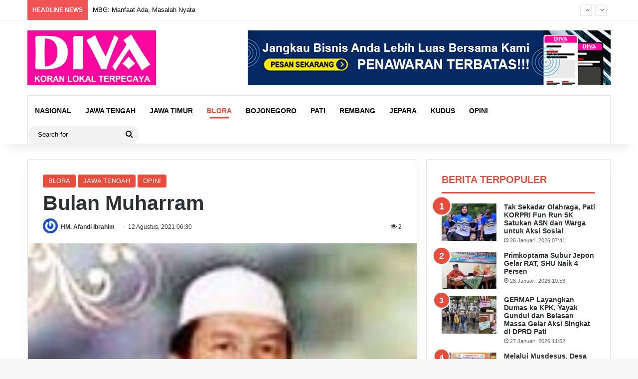

--- FILE ---
content_type: text/html; charset=UTF-8
request_url: https://korandiva.co/2021/08/12/bulan-muharram/
body_size: 28763
content:
<!DOCTYPE html>
<html lang="id" class="" data-skin="light">
<head>
	<meta charset="UTF-8" />
	<link rel="profile" href="https://gmpg.org/xfn/11" />
	<meta name='robots' content='index, follow, max-image-preview:large, max-snippet:-1, max-video-preview:-1' />

	<!-- This site is optimized with the Yoast SEO plugin v26.8 - https://yoast.com/product/yoast-seo-wordpress/ -->
	<title>Bulan Muharram</title>
	<meta name="description" content="KALENDER hijriyah dimulai dari Bulan Muharram. Ia merupakan bulan yang mulia dalam pandangan Allah SWT. Ia memiliki berbagai keutamaan dan mempunyai" />
	<link rel="canonical" href="https://korandiva.co/2021/08/12/bulan-muharram/" />
	<meta property="og:locale" content="id_ID" />
	<meta property="og:type" content="article" />
	<meta property="og:title" content="Bulan Muharram" />
	<meta property="og:description" content="KALENDER hijriyah dimulai dari Bulan Muharram. Ia merupakan bulan yang mulia dalam pandangan Allah SWT. Ia memiliki berbagai keutamaan dan mempunyai" />
	<meta property="og:url" content="https://korandiva.co/2021/08/12/bulan-muharram/" />
	<meta property="og:site_name" content="KoranDiva" />
	<meta property="article:published_time" content="2021-08-11T23:30:07+00:00" />
	<meta property="article:modified_time" content="2022-07-12T11:15:57+00:00" />
	<meta property="og:image" content="https://korandiva.co/wp-content/uploads/2021/08/IMG-20210812-WA0000.jpg" />
	<meta property="og:image:width" content="143" />
	<meta property="og:image:height" content="103" />
	<meta property="og:image:type" content="image/jpeg" />
	<meta name="author" content="HM. Afandi Ibrahim" />
	<meta name="twitter:card" content="summary_large_image" />
	<meta name="twitter:label1" content="Ditulis oleh" />
	<meta name="twitter:data1" content="HM. Afandi Ibrahim" />
	<meta name="twitter:label2" content="Estimasi waktu membaca" />
	<meta name="twitter:data2" content="6 menit" />
	<script type="application/ld+json" class="yoast-schema-graph">{"@context":"https://schema.org","@graph":[{"@type":"NewsArticle","@id":"https://korandiva.co/2021/08/12/bulan-muharram/#article","isPartOf":{"@id":"https://korandiva.co/2021/08/12/bulan-muharram/"},"author":{"name":"HM. Afandi Ibrahim","@id":"https://korandiva.co/#/schema/person/f6f200396c4e70a47839963d7c0bcbea"},"headline":"Bulan Muharram","datePublished":"2021-08-11T23:30:07+00:00","dateModified":"2022-07-12T11:15:57+00:00","mainEntityOfPage":{"@id":"https://korandiva.co/2021/08/12/bulan-muharram/"},"wordCount":1271,"commentCount":0,"publisher":{"@id":"https://korandiva.co/#organization"},"image":{"@id":"https://korandiva.co/2021/08/12/bulan-muharram/#primaryimage"},"thumbnailUrl":"https://korandiva.co/wp-content/uploads/2021/08/IMG-20210812-WA0000.jpg","articleSection":["BLORA","JAWA TENGAH","OPINI"],"inLanguage":"id","potentialAction":[{"@type":"CommentAction","name":"Comment","target":["https://korandiva.co/2021/08/12/bulan-muharram/#respond"]}]},{"@type":"WebPage","@id":"https://korandiva.co/2021/08/12/bulan-muharram/","url":"https://korandiva.co/2021/08/12/bulan-muharram/","name":"Bulan Muharram","isPartOf":{"@id":"https://korandiva.co/#website"},"primaryImageOfPage":{"@id":"https://korandiva.co/2021/08/12/bulan-muharram/#primaryimage"},"image":{"@id":"https://korandiva.co/2021/08/12/bulan-muharram/#primaryimage"},"thumbnailUrl":"https://korandiva.co/wp-content/uploads/2021/08/IMG-20210812-WA0000.jpg","datePublished":"2021-08-11T23:30:07+00:00","dateModified":"2022-07-12T11:15:57+00:00","description":"KALENDER hijriyah dimulai dari Bulan Muharram. Ia merupakan bulan yang mulia dalam pandangan Allah SWT. Ia memiliki berbagai keutamaan dan mempunyai","breadcrumb":{"@id":"https://korandiva.co/2021/08/12/bulan-muharram/#breadcrumb"},"inLanguage":"id","potentialAction":[{"@type":"ReadAction","target":["https://korandiva.co/2021/08/12/bulan-muharram/"]}]},{"@type":"ImageObject","inLanguage":"id","@id":"https://korandiva.co/2021/08/12/bulan-muharram/#primaryimage","url":"https://korandiva.co/wp-content/uploads/2021/08/IMG-20210812-WA0000.jpg","contentUrl":"https://korandiva.co/wp-content/uploads/2021/08/IMG-20210812-WA0000.jpg","width":143,"height":103},{"@type":"BreadcrumbList","@id":"https://korandiva.co/2021/08/12/bulan-muharram/#breadcrumb","itemListElement":[{"@type":"ListItem","position":1,"name":"Beranda","item":"https://korandiva.co/"},{"@type":"ListItem","position":2,"name":"Berita Terbaru","item":"https://korandiva.co/berita-terbaru/"},{"@type":"ListItem","position":3,"name":"Bulan Muharram"}]},{"@type":"WebSite","@id":"https://korandiva.co/#website","url":"https://korandiva.co/","name":"KoranDiva","description":"Koran Lokal Terpercaya","publisher":{"@id":"https://korandiva.co/#organization"},"alternateName":"KoranDiva.co","potentialAction":[{"@type":"SearchAction","target":{"@type":"EntryPoint","urlTemplate":"https://korandiva.co/?s={search_term_string}"},"query-input":{"@type":"PropertyValueSpecification","valueRequired":true,"valueName":"search_term_string"}}],"inLanguage":"id"},{"@type":"Organization","@id":"https://korandiva.co/#organization","name":"KoranDiva","alternateName":"KoranDiva","url":"https://korandiva.co/","logo":{"@type":"ImageObject","inLanguage":"id","@id":"https://korandiva.co/#/schema/logo/image/","url":"https://korandiva.co/wp-content/uploads/2026/01/DIVA-PP-2026.jpg","contentUrl":"https://korandiva.co/wp-content/uploads/2026/01/DIVA-PP-2026.jpg","width":1000,"height":1000,"caption":"KoranDiva"},"image":{"@id":"https://korandiva.co/#/schema/logo/image/"}},{"@type":"Person","@id":"https://korandiva.co/#/schema/person/f6f200396c4e70a47839963d7c0bcbea","name":"HM. Afandi Ibrahim","image":{"@type":"ImageObject","inLanguage":"id","@id":"https://korandiva.co/#/schema/person/image/","url":"https://secure.gravatar.com/avatar/2a331ac7ca707f677fb103b06944c95b912df379ddc8c9941c3255bd49232f4f?s=96&r=g","contentUrl":"https://secure.gravatar.com/avatar/2a331ac7ca707f677fb103b06944c95b912df379ddc8c9941c3255bd49232f4f?s=96&r=g","caption":"HM. Afandi Ibrahim"},"url":"https://korandiva.co/author/hm-afandi-ibrahim/"}]}</script>
	<!-- / Yoast SEO plugin. -->


<link rel='dns-prefetch' href='//www.googletagmanager.com' />
<link rel="alternate" type="application/rss+xml" title="KoranDiva &raquo; Feed" href="https://korandiva.co/feed/" />
<link rel="alternate" type="application/rss+xml" title="KoranDiva &raquo; Umpan Komentar" href="https://korandiva.co/comments/feed/" />
<link rel="alternate" type="application/rss+xml" title="KoranDiva &raquo; Bulan Muharram Umpan Komentar" href="https://korandiva.co/2021/08/12/bulan-muharram/feed/" />

		<style type="text/css">
			:root{				
			--tie-preset-gradient-1: linear-gradient(135deg, rgba(6, 147, 227, 1) 0%, rgb(155, 81, 224) 100%);
			--tie-preset-gradient-2: linear-gradient(135deg, rgb(122, 220, 180) 0%, rgb(0, 208, 130) 100%);
			--tie-preset-gradient-3: linear-gradient(135deg, rgba(252, 185, 0, 1) 0%, rgba(255, 105, 0, 1) 100%);
			--tie-preset-gradient-4: linear-gradient(135deg, rgba(255, 105, 0, 1) 0%, rgb(207, 46, 46) 100%);
			--tie-preset-gradient-5: linear-gradient(135deg, rgb(238, 238, 238) 0%, rgb(169, 184, 195) 100%);
			--tie-preset-gradient-6: linear-gradient(135deg, rgb(74, 234, 220) 0%, rgb(151, 120, 209) 20%, rgb(207, 42, 186) 40%, rgb(238, 44, 130) 60%, rgb(251, 105, 98) 80%, rgb(254, 248, 76) 100%);
			--tie-preset-gradient-7: linear-gradient(135deg, rgb(255, 206, 236) 0%, rgb(152, 150, 240) 100%);
			--tie-preset-gradient-8: linear-gradient(135deg, rgb(254, 205, 165) 0%, rgb(254, 45, 45) 50%, rgb(107, 0, 62) 100%);
			--tie-preset-gradient-9: linear-gradient(135deg, rgb(255, 203, 112) 0%, rgb(199, 81, 192) 50%, rgb(65, 88, 208) 100%);
			--tie-preset-gradient-10: linear-gradient(135deg, rgb(255, 245, 203) 0%, rgb(182, 227, 212) 50%, rgb(51, 167, 181) 100%);
			--tie-preset-gradient-11: linear-gradient(135deg, rgb(202, 248, 128) 0%, rgb(113, 206, 126) 100%);
			--tie-preset-gradient-12: linear-gradient(135deg, rgb(2, 3, 129) 0%, rgb(40, 116, 252) 100%);
			--tie-preset-gradient-13: linear-gradient(135deg, #4D34FA, #ad34fa);
			--tie-preset-gradient-14: linear-gradient(135deg, #0057FF, #31B5FF);
			--tie-preset-gradient-15: linear-gradient(135deg, #FF007A, #FF81BD);
			--tie-preset-gradient-16: linear-gradient(135deg, #14111E, #4B4462);
			--tie-preset-gradient-17: linear-gradient(135deg, #F32758, #FFC581);

			
					--main-nav-background: #FFFFFF;
					--main-nav-secondry-background: rgba(0,0,0,0.03);
					--main-nav-primary-color: #0088ff;
					--main-nav-contrast-primary-color: #FFFFFF;
					--main-nav-text-color: #2c2f34;
					--main-nav-secondry-text-color: rgba(0,0,0,0.5);
					--main-nav-main-border-color: rgba(0,0,0,0.1);
					--main-nav-secondry-border-color: rgba(0,0,0,0.08);
				
			}
		</style>
	<link rel="alternate" title="oEmbed (JSON)" type="application/json+oembed" href="https://korandiva.co/wp-json/oembed/1.0/embed?url=https%3A%2F%2Fkorandiva.co%2F2021%2F08%2F12%2Fbulan-muharram%2F" />
<link rel="alternate" title="oEmbed (XML)" type="text/xml+oembed" href="https://korandiva.co/wp-json/oembed/1.0/embed?url=https%3A%2F%2Fkorandiva.co%2F2021%2F08%2F12%2Fbulan-muharram%2F&#038;format=xml" />
<meta name="viewport" content="width=device-width, initial-scale=1.0" /><style id='wp-img-auto-sizes-contain-inline-css' type='text/css'>
img:is([sizes=auto i],[sizes^="auto," i]){contain-intrinsic-size:3000px 1500px}
/*# sourceURL=wp-img-auto-sizes-contain-inline-css */
</style>
<style id='wp-emoji-styles-inline-css' type='text/css'>

	img.wp-smiley, img.emoji {
		display: inline !important;
		border: none !important;
		box-shadow: none !important;
		height: 1em !important;
		width: 1em !important;
		margin: 0 0.07em !important;
		vertical-align: -0.1em !important;
		background: none !important;
		padding: 0 !important;
	}
/*# sourceURL=wp-emoji-styles-inline-css */
</style>
<style id='wp-block-library-inline-css' type='text/css'>
:root{--wp-block-synced-color:#7a00df;--wp-block-synced-color--rgb:122,0,223;--wp-bound-block-color:var(--wp-block-synced-color);--wp-editor-canvas-background:#ddd;--wp-admin-theme-color:#007cba;--wp-admin-theme-color--rgb:0,124,186;--wp-admin-theme-color-darker-10:#006ba1;--wp-admin-theme-color-darker-10--rgb:0,107,160.5;--wp-admin-theme-color-darker-20:#005a87;--wp-admin-theme-color-darker-20--rgb:0,90,135;--wp-admin-border-width-focus:2px}@media (min-resolution:192dpi){:root{--wp-admin-border-width-focus:1.5px}}.wp-element-button{cursor:pointer}:root .has-very-light-gray-background-color{background-color:#eee}:root .has-very-dark-gray-background-color{background-color:#313131}:root .has-very-light-gray-color{color:#eee}:root .has-very-dark-gray-color{color:#313131}:root .has-vivid-green-cyan-to-vivid-cyan-blue-gradient-background{background:linear-gradient(135deg,#00d084,#0693e3)}:root .has-purple-crush-gradient-background{background:linear-gradient(135deg,#34e2e4,#4721fb 50%,#ab1dfe)}:root .has-hazy-dawn-gradient-background{background:linear-gradient(135deg,#faaca8,#dad0ec)}:root .has-subdued-olive-gradient-background{background:linear-gradient(135deg,#fafae1,#67a671)}:root .has-atomic-cream-gradient-background{background:linear-gradient(135deg,#fdd79a,#004a59)}:root .has-nightshade-gradient-background{background:linear-gradient(135deg,#330968,#31cdcf)}:root .has-midnight-gradient-background{background:linear-gradient(135deg,#020381,#2874fc)}:root{--wp--preset--font-size--normal:16px;--wp--preset--font-size--huge:42px}.has-regular-font-size{font-size:1em}.has-larger-font-size{font-size:2.625em}.has-normal-font-size{font-size:var(--wp--preset--font-size--normal)}.has-huge-font-size{font-size:var(--wp--preset--font-size--huge)}.has-text-align-center{text-align:center}.has-text-align-left{text-align:left}.has-text-align-right{text-align:right}.has-fit-text{white-space:nowrap!important}#end-resizable-editor-section{display:none}.aligncenter{clear:both}.items-justified-left{justify-content:flex-start}.items-justified-center{justify-content:center}.items-justified-right{justify-content:flex-end}.items-justified-space-between{justify-content:space-between}.screen-reader-text{border:0;clip-path:inset(50%);height:1px;margin:-1px;overflow:hidden;padding:0;position:absolute;width:1px;word-wrap:normal!important}.screen-reader-text:focus{background-color:#ddd;clip-path:none;color:#444;display:block;font-size:1em;height:auto;left:5px;line-height:normal;padding:15px 23px 14px;text-decoration:none;top:5px;width:auto;z-index:100000}html :where(.has-border-color){border-style:solid}html :where([style*=border-top-color]){border-top-style:solid}html :where([style*=border-right-color]){border-right-style:solid}html :where([style*=border-bottom-color]){border-bottom-style:solid}html :where([style*=border-left-color]){border-left-style:solid}html :where([style*=border-width]){border-style:solid}html :where([style*=border-top-width]){border-top-style:solid}html :where([style*=border-right-width]){border-right-style:solid}html :where([style*=border-bottom-width]){border-bottom-style:solid}html :where([style*=border-left-width]){border-left-style:solid}html :where(img[class*=wp-image-]){height:auto;max-width:100%}:where(figure){margin:0 0 1em}html :where(.is-position-sticky){--wp-admin--admin-bar--position-offset:var(--wp-admin--admin-bar--height,0px)}@media screen and (max-width:600px){html :where(.is-position-sticky){--wp-admin--admin-bar--position-offset:0px}}

/*# sourceURL=wp-block-library-inline-css */
</style><style id='wp-block-list-inline-css' type='text/css'>
ol,ul{box-sizing:border-box}:root :where(.wp-block-list.has-background){padding:1.25em 2.375em}
/*# sourceURL=https://korandiva.co/wp-includes/blocks/list/style.min.css */
</style>
<style id='wp-block-paragraph-inline-css' type='text/css'>
.is-small-text{font-size:.875em}.is-regular-text{font-size:1em}.is-large-text{font-size:2.25em}.is-larger-text{font-size:3em}.has-drop-cap:not(:focus):first-letter{float:left;font-size:8.4em;font-style:normal;font-weight:100;line-height:.68;margin:.05em .1em 0 0;text-transform:uppercase}body.rtl .has-drop-cap:not(:focus):first-letter{float:none;margin-left:.1em}p.has-drop-cap.has-background{overflow:hidden}:root :where(p.has-background){padding:1.25em 2.375em}:where(p.has-text-color:not(.has-link-color)) a{color:inherit}p.has-text-align-left[style*="writing-mode:vertical-lr"],p.has-text-align-right[style*="writing-mode:vertical-rl"]{rotate:180deg}
/*# sourceURL=https://korandiva.co/wp-includes/blocks/paragraph/style.min.css */
</style>
<style id='wp-block-separator-inline-css' type='text/css'>
@charset "UTF-8";.wp-block-separator{border:none;border-top:2px solid}:root :where(.wp-block-separator.is-style-dots){height:auto;line-height:1;text-align:center}:root :where(.wp-block-separator.is-style-dots):before{color:currentColor;content:"···";font-family:serif;font-size:1.5em;letter-spacing:2em;padding-left:2em}.wp-block-separator.is-style-dots{background:none!important;border:none!important}
/*# sourceURL=https://korandiva.co/wp-includes/blocks/separator/style.min.css */
</style>
<style id='wp-block-separator-theme-inline-css' type='text/css'>
.wp-block-separator.has-css-opacity{opacity:.4}.wp-block-separator{border:none;border-bottom:2px solid;margin-left:auto;margin-right:auto}.wp-block-separator.has-alpha-channel-opacity{opacity:1}.wp-block-separator:not(.is-style-wide):not(.is-style-dots){width:100px}.wp-block-separator.has-background:not(.is-style-dots){border-bottom:none;height:1px}.wp-block-separator.has-background:not(.is-style-wide):not(.is-style-dots){height:2px}
/*# sourceURL=https://korandiva.co/wp-includes/blocks/separator/theme.min.css */
</style>
<style id='global-styles-inline-css' type='text/css'>
:root{--wp--preset--aspect-ratio--square: 1;--wp--preset--aspect-ratio--4-3: 4/3;--wp--preset--aspect-ratio--3-4: 3/4;--wp--preset--aspect-ratio--3-2: 3/2;--wp--preset--aspect-ratio--2-3: 2/3;--wp--preset--aspect-ratio--16-9: 16/9;--wp--preset--aspect-ratio--9-16: 9/16;--wp--preset--color--black: #000000;--wp--preset--color--cyan-bluish-gray: #abb8c3;--wp--preset--color--white: #ffffff;--wp--preset--color--pale-pink: #f78da7;--wp--preset--color--vivid-red: #cf2e2e;--wp--preset--color--luminous-vivid-orange: #ff6900;--wp--preset--color--luminous-vivid-amber: #fcb900;--wp--preset--color--light-green-cyan: #7bdcb5;--wp--preset--color--vivid-green-cyan: #00d084;--wp--preset--color--pale-cyan-blue: #8ed1fc;--wp--preset--color--vivid-cyan-blue: #0693e3;--wp--preset--color--vivid-purple: #9b51e0;--wp--preset--color--global-color: #e74c3c;--wp--preset--gradient--vivid-cyan-blue-to-vivid-purple: linear-gradient(135deg,rgb(6,147,227) 0%,rgb(155,81,224) 100%);--wp--preset--gradient--light-green-cyan-to-vivid-green-cyan: linear-gradient(135deg,rgb(122,220,180) 0%,rgb(0,208,130) 100%);--wp--preset--gradient--luminous-vivid-amber-to-luminous-vivid-orange: linear-gradient(135deg,rgb(252,185,0) 0%,rgb(255,105,0) 100%);--wp--preset--gradient--luminous-vivid-orange-to-vivid-red: linear-gradient(135deg,rgb(255,105,0) 0%,rgb(207,46,46) 100%);--wp--preset--gradient--very-light-gray-to-cyan-bluish-gray: linear-gradient(135deg,rgb(238,238,238) 0%,rgb(169,184,195) 100%);--wp--preset--gradient--cool-to-warm-spectrum: linear-gradient(135deg,rgb(74,234,220) 0%,rgb(151,120,209) 20%,rgb(207,42,186) 40%,rgb(238,44,130) 60%,rgb(251,105,98) 80%,rgb(254,248,76) 100%);--wp--preset--gradient--blush-light-purple: linear-gradient(135deg,rgb(255,206,236) 0%,rgb(152,150,240) 100%);--wp--preset--gradient--blush-bordeaux: linear-gradient(135deg,rgb(254,205,165) 0%,rgb(254,45,45) 50%,rgb(107,0,62) 100%);--wp--preset--gradient--luminous-dusk: linear-gradient(135deg,rgb(255,203,112) 0%,rgb(199,81,192) 50%,rgb(65,88,208) 100%);--wp--preset--gradient--pale-ocean: linear-gradient(135deg,rgb(255,245,203) 0%,rgb(182,227,212) 50%,rgb(51,167,181) 100%);--wp--preset--gradient--electric-grass: linear-gradient(135deg,rgb(202,248,128) 0%,rgb(113,206,126) 100%);--wp--preset--gradient--midnight: linear-gradient(135deg,rgb(2,3,129) 0%,rgb(40,116,252) 100%);--wp--preset--font-size--small: 13px;--wp--preset--font-size--medium: 20px;--wp--preset--font-size--large: 36px;--wp--preset--font-size--x-large: 42px;--wp--preset--spacing--20: 0.44rem;--wp--preset--spacing--30: 0.67rem;--wp--preset--spacing--40: 1rem;--wp--preset--spacing--50: 1.5rem;--wp--preset--spacing--60: 2.25rem;--wp--preset--spacing--70: 3.38rem;--wp--preset--spacing--80: 5.06rem;--wp--preset--shadow--natural: 6px 6px 9px rgba(0, 0, 0, 0.2);--wp--preset--shadow--deep: 12px 12px 50px rgba(0, 0, 0, 0.4);--wp--preset--shadow--sharp: 6px 6px 0px rgba(0, 0, 0, 0.2);--wp--preset--shadow--outlined: 6px 6px 0px -3px rgb(255, 255, 255), 6px 6px rgb(0, 0, 0);--wp--preset--shadow--crisp: 6px 6px 0px rgb(0, 0, 0);}:where(.is-layout-flex){gap: 0.5em;}:where(.is-layout-grid){gap: 0.5em;}body .is-layout-flex{display: flex;}.is-layout-flex{flex-wrap: wrap;align-items: center;}.is-layout-flex > :is(*, div){margin: 0;}body .is-layout-grid{display: grid;}.is-layout-grid > :is(*, div){margin: 0;}:where(.wp-block-columns.is-layout-flex){gap: 2em;}:where(.wp-block-columns.is-layout-grid){gap: 2em;}:where(.wp-block-post-template.is-layout-flex){gap: 1.25em;}:where(.wp-block-post-template.is-layout-grid){gap: 1.25em;}.has-black-color{color: var(--wp--preset--color--black) !important;}.has-cyan-bluish-gray-color{color: var(--wp--preset--color--cyan-bluish-gray) !important;}.has-white-color{color: var(--wp--preset--color--white) !important;}.has-pale-pink-color{color: var(--wp--preset--color--pale-pink) !important;}.has-vivid-red-color{color: var(--wp--preset--color--vivid-red) !important;}.has-luminous-vivid-orange-color{color: var(--wp--preset--color--luminous-vivid-orange) !important;}.has-luminous-vivid-amber-color{color: var(--wp--preset--color--luminous-vivid-amber) !important;}.has-light-green-cyan-color{color: var(--wp--preset--color--light-green-cyan) !important;}.has-vivid-green-cyan-color{color: var(--wp--preset--color--vivid-green-cyan) !important;}.has-pale-cyan-blue-color{color: var(--wp--preset--color--pale-cyan-blue) !important;}.has-vivid-cyan-blue-color{color: var(--wp--preset--color--vivid-cyan-blue) !important;}.has-vivid-purple-color{color: var(--wp--preset--color--vivid-purple) !important;}.has-black-background-color{background-color: var(--wp--preset--color--black) !important;}.has-cyan-bluish-gray-background-color{background-color: var(--wp--preset--color--cyan-bluish-gray) !important;}.has-white-background-color{background-color: var(--wp--preset--color--white) !important;}.has-pale-pink-background-color{background-color: var(--wp--preset--color--pale-pink) !important;}.has-vivid-red-background-color{background-color: var(--wp--preset--color--vivid-red) !important;}.has-luminous-vivid-orange-background-color{background-color: var(--wp--preset--color--luminous-vivid-orange) !important;}.has-luminous-vivid-amber-background-color{background-color: var(--wp--preset--color--luminous-vivid-amber) !important;}.has-light-green-cyan-background-color{background-color: var(--wp--preset--color--light-green-cyan) !important;}.has-vivid-green-cyan-background-color{background-color: var(--wp--preset--color--vivid-green-cyan) !important;}.has-pale-cyan-blue-background-color{background-color: var(--wp--preset--color--pale-cyan-blue) !important;}.has-vivid-cyan-blue-background-color{background-color: var(--wp--preset--color--vivid-cyan-blue) !important;}.has-vivid-purple-background-color{background-color: var(--wp--preset--color--vivid-purple) !important;}.has-black-border-color{border-color: var(--wp--preset--color--black) !important;}.has-cyan-bluish-gray-border-color{border-color: var(--wp--preset--color--cyan-bluish-gray) !important;}.has-white-border-color{border-color: var(--wp--preset--color--white) !important;}.has-pale-pink-border-color{border-color: var(--wp--preset--color--pale-pink) !important;}.has-vivid-red-border-color{border-color: var(--wp--preset--color--vivid-red) !important;}.has-luminous-vivid-orange-border-color{border-color: var(--wp--preset--color--luminous-vivid-orange) !important;}.has-luminous-vivid-amber-border-color{border-color: var(--wp--preset--color--luminous-vivid-amber) !important;}.has-light-green-cyan-border-color{border-color: var(--wp--preset--color--light-green-cyan) !important;}.has-vivid-green-cyan-border-color{border-color: var(--wp--preset--color--vivid-green-cyan) !important;}.has-pale-cyan-blue-border-color{border-color: var(--wp--preset--color--pale-cyan-blue) !important;}.has-vivid-cyan-blue-border-color{border-color: var(--wp--preset--color--vivid-cyan-blue) !important;}.has-vivid-purple-border-color{border-color: var(--wp--preset--color--vivid-purple) !important;}.has-vivid-cyan-blue-to-vivid-purple-gradient-background{background: var(--wp--preset--gradient--vivid-cyan-blue-to-vivid-purple) !important;}.has-light-green-cyan-to-vivid-green-cyan-gradient-background{background: var(--wp--preset--gradient--light-green-cyan-to-vivid-green-cyan) !important;}.has-luminous-vivid-amber-to-luminous-vivid-orange-gradient-background{background: var(--wp--preset--gradient--luminous-vivid-amber-to-luminous-vivid-orange) !important;}.has-luminous-vivid-orange-to-vivid-red-gradient-background{background: var(--wp--preset--gradient--luminous-vivid-orange-to-vivid-red) !important;}.has-very-light-gray-to-cyan-bluish-gray-gradient-background{background: var(--wp--preset--gradient--very-light-gray-to-cyan-bluish-gray) !important;}.has-cool-to-warm-spectrum-gradient-background{background: var(--wp--preset--gradient--cool-to-warm-spectrum) !important;}.has-blush-light-purple-gradient-background{background: var(--wp--preset--gradient--blush-light-purple) !important;}.has-blush-bordeaux-gradient-background{background: var(--wp--preset--gradient--blush-bordeaux) !important;}.has-luminous-dusk-gradient-background{background: var(--wp--preset--gradient--luminous-dusk) !important;}.has-pale-ocean-gradient-background{background: var(--wp--preset--gradient--pale-ocean) !important;}.has-electric-grass-gradient-background{background: var(--wp--preset--gradient--electric-grass) !important;}.has-midnight-gradient-background{background: var(--wp--preset--gradient--midnight) !important;}.has-small-font-size{font-size: var(--wp--preset--font-size--small) !important;}.has-medium-font-size{font-size: var(--wp--preset--font-size--medium) !important;}.has-large-font-size{font-size: var(--wp--preset--font-size--large) !important;}.has-x-large-font-size{font-size: var(--wp--preset--font-size--x-large) !important;}
/*# sourceURL=global-styles-inline-css */
</style>

<style id='classic-theme-styles-inline-css' type='text/css'>
/*! This file is auto-generated */
.wp-block-button__link{color:#fff;background-color:#32373c;border-radius:9999px;box-shadow:none;text-decoration:none;padding:calc(.667em + 2px) calc(1.333em + 2px);font-size:1.125em}.wp-block-file__button{background:#32373c;color:#fff;text-decoration:none}
/*# sourceURL=/wp-includes/css/classic-themes.min.css */
</style>
<link rel='stylesheet' id='ssb-front-css-css' href='https://korandiva.co/wp-content/plugins/simple-social-buttons/assets/css/front.css?ver=6.2.0' type='text/css' media='all' />
<link rel='stylesheet' id='tie-css-base-css' href='https://korandiva.co/wp-content/themes/jannah/assets/css/base.min.css?ver=7.6.4' type='text/css' media='all' />
<link rel='stylesheet' id='tie-css-styles-css' href='https://korandiva.co/wp-content/themes/jannah/assets/css/style.min.css?ver=7.6.4' type='text/css' media='all' />
<link rel='stylesheet' id='tie-css-widgets-css' href='https://korandiva.co/wp-content/themes/jannah/assets/css/widgets.min.css?ver=7.6.4' type='text/css' media='all' />
<link rel='stylesheet' id='tie-css-helpers-css' href='https://korandiva.co/wp-content/themes/jannah/assets/css/helpers.min.css?ver=7.6.4' type='text/css' media='all' />
<link rel='stylesheet' id='tie-fontawesome5-css' href='https://korandiva.co/wp-content/themes/jannah/assets/css/fontawesome.css?ver=7.6.4' type='text/css' media='all' />
<link rel='stylesheet' id='tie-css-ilightbox-css' href='https://korandiva.co/wp-content/themes/jannah/assets/ilightbox/dark-skin/skin.css?ver=7.6.4' type='text/css' media='all' />
<link rel='stylesheet' id='tie-css-single-css' href='https://korandiva.co/wp-content/themes/jannah/assets/css/single.min.css?ver=7.6.4' type='text/css' media='all' />
<link rel='stylesheet' id='tie-css-print-css' href='https://korandiva.co/wp-content/themes/jannah/assets/css/print.css?ver=7.6.4' type='text/css' media='print' />
<style id='tie-css-print-inline-css' type='text/css'>
body{line-height: 1.25;}.breaking .breaking-title{font-weight: 700;}.entry-header h1.entry-title{line-height: 1;}h1.page-title{font-weight: 700;line-height: 1;}#the-post .entry-content,#the-post .entry-content p{font-size: 20px;line-height: 1.5;}#tie-wrapper .mag-box-title h3{font-size: 20px;font-weight: 700;}#tie-wrapper .copyright-text{line-height: 1.25;}#tie-wrapper .widget-title .the-subtitle,#tie-wrapper #comments-title,#tie-wrapper .comment-reply-title,#tie-wrapper .woocommerce-tabs .panel h2,#tie-wrapper .related.products h2,#tie-wrapper #bbpress-forums #new-post > fieldset.bbp-form > legend,#tie-wrapper .entry-content .review-box-header{font-size: 20px;font-weight: 700;line-height: 1;}.post-widget-body .post-title,.timeline-widget ul li h3,.posts-list-half-posts li .post-title{font-weight: 700;line-height: 1;}#tie-wrapper .media-page-layout .thumb-title,#tie-wrapper .mag-box.full-width-img-news-box .posts-items>li .post-title,#tie-wrapper .miscellaneous-box .posts-items>li:first-child .post-title,#tie-wrapper .big-thumb-left-box .posts-items li:first-child .post-title{font-weight: 700;line-height: 1;}#tie-wrapper .mag-box.wide-post-box .posts-items>li:nth-child(n) .post-title,#tie-wrapper .mag-box.big-post-left-box li:first-child .post-title,#tie-wrapper .mag-box.big-post-top-box li:first-child .post-title,#tie-wrapper .mag-box.half-box li:first-child .post-title,#tie-wrapper .mag-box.big-posts-box .posts-items>li:nth-child(n) .post-title,#tie-wrapper .mag-box.mini-posts-box .posts-items>li:nth-child(n) .post-title,#tie-wrapper .mag-box.latest-poroducts-box .products .product h2{font-size: 18px;font-weight: 700;line-height: 1;}#tie-wrapper .mag-box.big-post-left-box li:not(:first-child) .post-title,#tie-wrapper .mag-box.big-post-top-box li:not(:first-child) .post-title,#tie-wrapper .mag-box.half-box li:not(:first-child) .post-title,#tie-wrapper .mag-box.big-thumb-left-box li:not(:first-child) .post-title,#tie-wrapper .mag-box.scrolling-box .slide .post-title,#tie-wrapper .mag-box.miscellaneous-box li:not(:first-child) .post-title{font-size: 15px;font-weight: 700;line-height: 1;}@media (min-width: 992px){.full-width .fullwidth-slider-wrapper .thumb-overlay .thumb-content .thumb-title,.full-width .wide-next-prev-slider-wrapper .thumb-overlay .thumb-content .thumb-title,.full-width .wide-slider-with-navfor-wrapper .thumb-overlay .thumb-content .thumb-title,.full-width .boxed-slider-wrapper .thumb-overlay .thumb-title{font-weight: 700;}}@media (min-width: 992px){.has-sidebar .fullwidth-slider-wrapper .thumb-overlay .thumb-content .thumb-title,.has-sidebar .wide-next-prev-slider-wrapper .thumb-overlay .thumb-content .thumb-title,.has-sidebar .wide-slider-with-navfor-wrapper .thumb-overlay .thumb-content .thumb-title,.has-sidebar .boxed-slider-wrapper .thumb-overlay .thumb-title{line-height: 1;}}@media (min-width: 768px){#tie-wrapper .main-slider.tie-slider-10 .slide .grid-item:nth-child(1) .thumb-title,#tie-wrapper .main-slider.tie-slider-17 .slide .grid-item:nth-child(1) .thumb-title,#tie-wrapper .main-slider.tie-slider-14 .slide .grid-item:nth-child(1) .thumb-title,#tie-wrapper .main-slider.tie-slider-13 .slide .grid-item:nth-child(1) .thumb-title,#tie-wrapper .main-slider.tie-slider-16 .slide .grid-item:nth-child(1) .thumb-title,#tie-wrapper .main-slider.tie-slider-9 .thumb-overlay .thumb-title,#tie-wrapper .wide-slider-three-slids-wrapper .thumb-title{line-height: 1;}}@media (min-width: 768px){#tie-wrapper .boxed-slider-three-slides-wrapper .slide .thumb-title,#tie-wrapper .tie-slider-10 .slide .grid-item:nth-child(n+2) .thumb-title,#tie-wrapper .tie-slider-17 .slide .grid-item:nth-child(n+2) .thumb-title,#tie-wrapper .tie-slider-14 .slide .grid-item:nth-child(n+2) .thumb-title,#tie-wrapper .tie-slider-13 .slide .grid-item:nth-child(n+2) .thumb-title,#tie-wrapper .tie-slider-16 .slide .grid-item:nth-child(n+2) .thumb-title,#tie-wrapper .tie-slider-12 .grid-item:nth-child(n) .thumb-overlay .thumb-title,#tie-wrapper .main-slider.tie-slider-11 .thumb-overlay .thumb-title,#tie-wrapper .tie-slider-15 .thumb-overlay .thumb-title,#tie-wrapper .tie-slider-7 .slide .thumb-title{font-weight: 500;line-height: 1;}}:root:root{--brand-color: #e74c3c;--dark-brand-color: #b51a0a;--bright-color: #FFFFFF;--base-color: #2c2f34;}#reading-position-indicator{box-shadow: 0 0 10px rgba( 231,76,60,0.7);}:root:root{--brand-color: #e74c3c;--dark-brand-color: #b51a0a;--bright-color: #FFFFFF;--base-color: #2c2f34;}#reading-position-indicator{box-shadow: 0 0 10px rgba( 231,76,60,0.7);}.tie-weather-widget.widget,.container-wrapper{box-shadow: 0 5px 15px 0 rgba(0,0,0,0.05);}.dark-skin .tie-weather-widget.widget,.dark-skin .container-wrapper{box-shadow: 0 5px 15px 0 rgba(0,0,0,0.2);}#top-nav a:not(:hover),#top-nav input,#top-nav #search-submit,#top-nav .fa-spinner,#top-nav .dropdown-social-icons li a span,#top-nav .components > li .social-link:not(:hover) span,#autocomplete-suggestions.search-in-top-nav a{color: #0a0a0a;}#top-nav input::-moz-placeholder{color: #0a0a0a;}#top-nav input:-moz-placeholder{color: #0a0a0a;}#top-nav input:-ms-input-placeholder{color: #0a0a0a;}#top-nav input::-webkit-input-placeholder{color: #0a0a0a;}#top-nav,.search-in-top-nav{--tie-buttons-color: #e74c3c;--tie-buttons-border-color: #e74c3c;--tie-buttons-text: #FFFFFF;--tie-buttons-hover-color: #c92e1e;}#top-nav a:hover,#top-nav .menu li:hover > a,#top-nav .menu > .tie-current-menu > a,#top-nav .components > li:hover > a,#top-nav .components #search-submit:hover,#autocomplete-suggestions.search-in-top-nav .post-title a:hover{color: #e74c3c;}#top-nav,#top-nav .comp-sub-menu,#top-nav .tie-weather-widget{color: #0a0a0a;}#autocomplete-suggestions.search-in-top-nav .post-meta,#autocomplete-suggestions.search-in-top-nav .post-meta a:not(:hover){color: rgba( 10,10,10,0.7 );}#top-nav .weather-icon .icon-cloud,#top-nav .weather-icon .icon-basecloud-bg,#top-nav .weather-icon .icon-cloud-behind{color: #0a0a0a !important;}#main-nav a:not(:hover),#main-nav a.social-link:not(:hover) span,#main-nav .dropdown-social-icons li a span,#autocomplete-suggestions.search-in-main-nav a{color: #0a0a0a;}#main-nav,#main-nav input,#main-nav #search-submit,#main-nav .fa-spinner,#main-nav .comp-sub-menu,#main-nav .tie-weather-widget{color: #0a0a0a;}#main-nav input::-moz-placeholder{color: #0a0a0a;}#main-nav input:-moz-placeholder{color: #0a0a0a;}#main-nav input:-ms-input-placeholder{color: #0a0a0a;}#main-nav input::-webkit-input-placeholder{color: #0a0a0a;}#main-nav .mega-menu .post-meta,#main-nav .mega-menu .post-meta a,#autocomplete-suggestions.search-in-main-nav .post-meta{color: rgba(10,10,10,0.6);}#main-nav .weather-icon .icon-cloud,#main-nav .weather-icon .icon-basecloud-bg,#main-nav .weather-icon .icon-cloud-behind{color: #0a0a0a !important;}#footer{background-color: #ffffff;}#site-info{background-color: #ffffff;}#footer{margin-top: 2px;padding-bottom: 1px;}#footer .footer-widget-area:first-child{padding-top: 15px;}#footer .posts-list-counter .posts-list-items li.widget-post-list:before{border-color: #ffffff;}#footer .timeline-widget a .date:before{border-color: rgba(255,255,255,0.8);}#footer .footer-boxed-widget-area,#footer textarea,#footer input:not([type=submit]),#footer select,#footer code,#footer kbd,#footer pre,#footer samp,#footer .show-more-button,#footer .slider-links .tie-slider-nav span,#footer #wp-calendar,#footer #wp-calendar tbody td,#footer #wp-calendar thead th,#footer .widget.buddypress .item-options a{border-color: rgba(0,0,0,0.1);}#footer .social-statistics-widget .white-bg li.social-icons-item a,#footer .widget_tag_cloud .tagcloud a,#footer .latest-tweets-widget .slider-links .tie-slider-nav span,#footer .widget_layered_nav_filters a{border-color: rgba(0,0,0,0.1);}#footer .social-statistics-widget .white-bg li:before{background: rgba(0,0,0,0.1);}.site-footer #wp-calendar tbody td{background: rgba(0,0,0,0.02);}#footer .white-bg .social-icons-item a span.followers span,#footer .circle-three-cols .social-icons-item a .followers-num,#footer .circle-three-cols .social-icons-item a .followers-name{color: rgba(0,0,0,0.8);}#footer .timeline-widget ul:before,#footer .timeline-widget a:not(:hover) .date:before{background-color: #e1e1e1;}#tie-body #footer .widget-title::after{background-color: #0a0a0a;}#footer .widget-title,#footer .widget-title a:not(:hover){color: #0a0a0a;}#footer,#footer textarea,#footer input:not([type='submit']),#footer select,#footer #wp-calendar tbody,#footer .tie-slider-nav li span:not(:hover),#footer .widget_categories li a:before,#footer .widget_product_categories li a:before,#footer .widget_layered_nav li a:before,#footer .widget_archive li a:before,#footer .widget_nav_menu li a:before,#footer .widget_meta li a:before,#footer .widget_pages li a:before,#footer .widget_recent_entries li a:before,#footer .widget_display_forums li a:before,#footer .widget_display_views li a:before,#footer .widget_rss li a:before,#footer .widget_display_stats dt:before,#footer .subscribe-widget-content h3,#footer .about-author .social-icons a:not(:hover) span{color: #0a0a0a;}#footer post-widget-body .meta-item,#footer .post-meta,#footer .stream-title,#footer.dark-skin .timeline-widget .date,#footer .wp-caption .wp-caption-text,#footer .rss-date{color: rgba(10,10,10,0.7);}#footer input::-moz-placeholder{color: #0a0a0a;}#footer input:-moz-placeholder{color: #0a0a0a;}#footer input:-ms-input-placeholder{color: #0a0a0a;}#footer input::-webkit-input-placeholder{color: #0a0a0a;}#site-info,#site-info ul.social-icons li a:not(:hover) span{color: #0a0a0a;}#footer .site-info a:not(:hover){color: #0a0a0a;}.meta-views.meta-item .tie-icon-fire:before{content: "\f06e" !important;}.side-aside #mobile-menu li a,.side-aside #mobile-menu .mobile-arrows,.side-aside #mobile-search .search-field{color: #0a0a0a;}#mobile-search .search-field::-moz-placeholder {color: #0a0a0a;}#mobile-search .search-field:-moz-placeholder {color: #0a0a0a;}#mobile-search .search-field:-ms-input-placeholder {color: #0a0a0a;}#mobile-search .search-field::-webkit-input-placeholder {color: #0a0a0a;}@media (max-width: 991px){.tie-btn-close span{color: #0a0a0a;}}.side-aside.dark-skin a.remove:not(:hover)::before,#mobile-social-icons .social-icons-item a:not(:hover) span{color: #0a0a0a!important;}.mobile-header-components li.custom-menu-link > a,#mobile-menu-icon .menu-text{color: #0a0a0a!important;}#mobile-menu-icon .nav-icon,#mobile-menu-icon .nav-icon:before,#mobile-menu-icon .nav-icon:after{background-color: #0a0a0a!important;}#respond .comment-form-email {width: 100% !important;float: none !important;}
/*# sourceURL=tie-css-print-inline-css */
</style>
<script type="text/javascript" src="https://korandiva.co/wp-includes/js/jquery/jquery.min.js?ver=3.7.1" id="jquery-core-js"></script>
<script type="text/javascript" src="https://korandiva.co/wp-includes/js/jquery/jquery-migrate.min.js?ver=3.4.1" id="jquery-migrate-js"></script>

<!-- Potongan tag Google (gtag.js) ditambahkan oleh Site Kit -->
<!-- Snippet Google Analytics telah ditambahkan oleh Site Kit -->
<script type="text/javascript" src="https://www.googletagmanager.com/gtag/js?id=GT-T5JX6KS" id="google_gtagjs-js" async></script>
<script type="text/javascript" id="google_gtagjs-js-after">
/* <![CDATA[ */
window.dataLayer = window.dataLayer || [];function gtag(){dataLayer.push(arguments);}
gtag("set","linker",{"domains":["korandiva.co"]});
gtag("js", new Date());
gtag("set", "developer_id.dZTNiMT", true);
gtag("config", "GT-T5JX6KS");
 window._googlesitekit = window._googlesitekit || {}; window._googlesitekit.throttledEvents = []; window._googlesitekit.gtagEvent = (name, data) => { var key = JSON.stringify( { name, data } ); if ( !! window._googlesitekit.throttledEvents[ key ] ) { return; } window._googlesitekit.throttledEvents[ key ] = true; setTimeout( () => { delete window._googlesitekit.throttledEvents[ key ]; }, 5 ); gtag( "event", name, { ...data, event_source: "site-kit" } ); }; 
//# sourceURL=google_gtagjs-js-after
/* ]]> */
</script>
<link rel="https://api.w.org/" href="https://korandiva.co/wp-json/" /><link rel="alternate" title="JSON" type="application/json" href="https://korandiva.co/wp-json/wp/v2/posts/1951" /><link rel="EditURI" type="application/rsd+xml" title="RSD" href="https://korandiva.co/xmlrpc.php?rsd" />
<meta name="generator" content="WordPress 6.9" />
<link rel='shortlink' href='https://korandiva.co/?p=1951' />
<meta name="generator" content="Site Kit by Google 1.171.0" /> <style media="screen">

		.simplesocialbuttons.simplesocialbuttons_inline .ssb-fb-like, .simplesocialbuttons.simplesocialbuttons_inline amp-facebook-like {
	  margin: ;
	}
		 /*inline margin*/
		.simplesocialbuttons.simplesocialbuttons_inline.simplesocial-sm-round button{
	  margin: ;
	}
	
	
	
	
	
	
			 /*margin-digbar*/

	
	
	
	
	
	
	
</style>

<!-- Open Graph Meta Tags generated by Simple Social Buttons 6.2.0 -->
<meta property="og:title" content="Bulan Muharram - KoranDiva" />
<meta property="og:type" content="article" />
<meta property="og:description" content="KALENDER hijriyah dimulai dari Bulan Muharram. Ia merupakan bulan yang mulia dalam pandangan Allah SWT. Ia memiliki berbagai keutamaan dan mempunyai sejarah penting dalam sejarah umat Islam. SEJARAH BULAN MUHARRAMBulan Muharram berasal dari kata haram yang artinya suci atau terlarang. Dinamakan Muharram, karena sejak zaman dulu, pada bulan ini dilarang berperang dan membunuh. Larangan itu terus berlaku hingga masa Islam.&hellip;" />
<meta property="og:url" content="https://korandiva.co/2021/08/12/bulan-muharram/" />
<meta property="og:site_name" content="KoranDiva" />
<meta property="og:image" content="https://korandiva.co/wp-content/uploads/2021/08/IMG-20210812-WA0000.jpg" />
<meta name="twitter:card" content="summary_large_image" />
<meta name="twitter:description" content="KALENDER hijriyah dimulai dari Bulan Muharram. Ia merupakan bulan yang mulia dalam pandangan Allah SWT. Ia memiliki berbagai keutamaan dan mempunyai sejarah penting dalam sejarah umat Islam. SEJARAH BULAN MUHARRAMBulan Muharram berasal dari kata haram yang artinya suci atau terlarang. Dinamakan Muharram, karena sejak zaman dulu, pada bulan ini dilarang berperang dan membunuh. Larangan itu terus berlaku hingga masa Islam.&hellip;" />
<meta name="twitter:title" content="Bulan Muharram - KoranDiva" />
<meta property="twitter:image" content="https://korandiva.co/wp-content/uploads/2021/08/IMG-20210812-WA0000.jpg" />
<meta http-equiv="X-UA-Compatible" content="IE=edge"><!-- Google tag (gtag.js) -->
<script async src="https://www.googletagmanager.com/gtag/js?id=G-02D25KD3G2"></script>
<script>
  window.dataLayer = window.dataLayer || [];
  function gtag(){dataLayer.push(arguments);}
  gtag('js', new Date());

  gtag('config', 'G-02D25KD3G2');
</script>
<link rel="icon" href="https://korandiva.co/wp-content/uploads/2025/10/cropped-DIVA-PP-scaled-1-32x32.jpg" sizes="32x32" />
<link rel="icon" href="https://korandiva.co/wp-content/uploads/2025/10/cropped-DIVA-PP-scaled-1-192x192.jpg" sizes="192x192" />
<link rel="apple-touch-icon" href="https://korandiva.co/wp-content/uploads/2025/10/cropped-DIVA-PP-scaled-1-180x180.jpg" />
<meta name="msapplication-TileImage" content="https://korandiva.co/wp-content/uploads/2025/10/cropped-DIVA-PP-scaled-1-270x270.jpg" />
</head>

<body id="tie-body" class="wp-singular post-template-default single single-post postid-1951 single-format-standard wp-custom-logo wp-theme-jannah wrapper-has-shadow block-head-2 magazine1 is-thumb-overlay-disabled is-desktop is-header-layout-3 has-header-ad sidebar-right has-sidebar post-layout-1 narrow-title-narrow-media hide_breaking_news hide_share_post_top hide_share_post_bottom">



<div class="background-overlay">

	<div id="tie-container" class="site tie-container">

		
		<div id="tie-wrapper">
			
<header id="theme-header" class="theme-header header-layout-3 main-nav-light main-nav-default-light main-nav-below main-nav-boxed has-stream-item top-nav-active top-nav-light top-nav-default-light top-nav-above has-shadow has-normal-width-logo mobile-header-centered">
	
<nav id="top-nav"  class="has-breaking-components top-nav header-nav has-breaking-news" aria-label="Secondary Navigation">
	<div class="container">
		<div class="topbar-wrapper">

			
			<div class="tie-alignleft">
				
<div class="breaking up-down-controls controls-is-active">

	<span class="breaking-title">
		<span class="tie-icon-bolt breaking-icon" aria-hidden="true"></span>
		<span class="breaking-title-text">HEADLINE NEWS</span>
	</span>

	<ul id="breaking-news-in-header" class="breaking-news" data-type="slideUp" data-arrows="true">

		
							<li class="news-item">
								<a href="https://korandiva.co/2026/01/29/mbg-manfaat-ada-masalah-nyata/">MBG: Manfaat Ada, Masalah Nyata</a>
							</li>

							
							<li class="news-item">
								<a href="https://korandiva.co/2026/01/28/melalui-musdesus-desa-jeruk-tetapkan-kpm-blt-dd-tahun-2026/">Melalui Musdesus, Desa Jeruk Tetapkan KPM BLT-DD Tahun 2026</a>
							</li>

							
							<li class="news-item">
								<a href="https://korandiva.co/2026/01/28/primkoptama-subur-jepon-gelar-rat-shu-naik-4-persen/">Primkoptama Subur Jepon Gelar RAT, SHU Naik 4 Persen</a>
							</li>

							
							<li class="news-item">
								<a href="https://korandiva.co/2026/01/27/germap-layangkan-dumas-ke-kpk-yayak-gundul-dan-belasan-massa-gelar-aksi-singkat-di-dprd-pati/">GERMAP Layangkan Dumas ke KPK, Yayak Gundul dan Belasan Massa Gelar Aksi Singkat di DPRD Pati</a>
							</li>

							
							<li class="news-item">
								<a href="https://korandiva.co/2026/01/26/jelang-harjasda-ke-167-pemkab-sidoarjo-ziarah-ke-makam-mantan-bupati-di-blora/">Jelang Harjasda ke-167, Pemkab Sidoarjo Ziarah ke Makam Mantan Bupati di Blora</a>
							</li>

							
	</ul>
</div><!-- #breaking /-->
			</div><!-- .tie-alignleft /-->

			<div class="tie-alignright">
				<ul class="components"></ul><!-- Components -->			</div><!-- .tie-alignright /-->

		</div><!-- .topbar-wrapper /-->
	</div><!-- .container /-->
</nav><!-- #top-nav /-->

<div class="container header-container">
	<div class="tie-row logo-row">

		
		<div class="logo-wrapper">
			<div class="tie-col-md-4 logo-container clearfix">
				<div id="mobile-header-components-area_1" class="mobile-header-components"><ul class="components"><li class="mobile-component_menu custom-menu-link"><a href="#" id="mobile-menu-icon" class=""><span class="tie-mobile-menu-icon nav-icon is-layout-1"></span><span class="screen-reader-text">Menu</span></a></li></ul></div>
		<div id="logo" class="image-logo" style="margin-top: 20px; margin-bottom: 5px;">

			
			<a title="KoranDiva" href="https://korandiva.co/">
				
				<picture class="tie-logo-default tie-logo-picture">
					<source class="tie-logo-source-default tie-logo-source" srcset="https://korandiva.co/wp-content/uploads/2025/11/DIVA-LOGO-2026.jpg" media="(max-width:991px)">
					<source class="tie-logo-source-default tie-logo-source" srcset="https://korandiva.co/wp-content/uploads/2025/11/DIVA-LOGO-2026.jpg">
					<img class="tie-logo-img-default tie-logo-img" src="https://korandiva.co/wp-content/uploads/2025/11/DIVA-LOGO-2026.jpg" alt="KoranDiva" width="800" height="110" style="max-height:110px; width: auto;" />
				</picture>
						</a>

			
		</div><!-- #logo /-->

		<div id="mobile-header-components-area_2" class="mobile-header-components"><ul class="components"><li class="mobile-component_search custom-menu-link">
				<a href="#" class="tie-search-trigger-mobile">
					<span class="tie-icon-search tie-search-icon" aria-hidden="true"></span>
					<span class="screen-reader-text">Search for</span>
				</a>
			</li></ul></div>			</div><!-- .tie-col /-->
		</div><!-- .logo-wrapper /-->

		<div class="tie-col-md-8 stream-item stream-item-top-wrapper"><div class="stream-item-top">
					<a href="" title=""  >
						<img src="https://korandiva.co/wp-content/uploads/2026/01/1-BANNER-1.jpg" alt="" width="728" height="91" />
					</a>
				</div></div><!-- .tie-col /-->
	</div><!-- .tie-row /-->
</div><!-- .container /-->

<div class="main-nav-wrapper">
	<nav id="main-nav" data-skin="search-in-main-nav" class="main-nav header-nav live-search-parent menu-style-line menu-style-minimal"  aria-label="Primary Navigation">
		<div class="container">

			<div class="main-menu-wrapper">

				
				<div id="menu-components-wrap">

					
					<div class="main-menu main-menu-wrap">
						<div id="main-nav-menu" class="main-menu header-menu"><ul id="menu-main-menu" class="menu"><li id="menu-item-13036" class="menu-item menu-item-type-taxonomy menu-item-object-category menu-item-13036"><a href="https://korandiva.co/category/nasional/">NASIONAL</a></li>
<li id="menu-item-13007" class="menu-item menu-item-type-taxonomy menu-item-object-category current-post-ancestor current-menu-parent current-post-parent menu-item-13007"><a href="https://korandiva.co/category/jawa-tengah/">JAWA TENGAH</a></li>
<li id="menu-item-13037" class="menu-item menu-item-type-taxonomy menu-item-object-category menu-item-13037"><a href="https://korandiva.co/category/jawa-timur/">JAWA TIMUR</a></li>
<li id="menu-item-13038" class="menu-item menu-item-type-taxonomy menu-item-object-category current-post-ancestor current-menu-parent current-post-parent menu-item-13038 tie-current-menu"><a href="https://korandiva.co/category/blora/">BLORA</a></li>
<li id="menu-item-13907" class="menu-item menu-item-type-taxonomy menu-item-object-category menu-item-13907"><a href="https://korandiva.co/category/bojonegoro/">BOJONEGORO</a></li>
<li id="menu-item-13039" class="menu-item menu-item-type-taxonomy menu-item-object-category menu-item-13039"><a href="https://korandiva.co/category/pati/">PATI</a></li>
<li id="menu-item-13042" class="menu-item menu-item-type-taxonomy menu-item-object-category menu-item-13042"><a href="https://korandiva.co/category/rembang/">REMBANG</a></li>
<li id="menu-item-13040" class="menu-item menu-item-type-taxonomy menu-item-object-category menu-item-13040"><a href="https://korandiva.co/category/jepara/">JEPARA</a></li>
<li id="menu-item-13041" class="menu-item menu-item-type-taxonomy menu-item-object-category menu-item-13041"><a href="https://korandiva.co/category/kudus/">KUDUS</a></li>
<li id="menu-item-14076" class="menu-item menu-item-type-taxonomy menu-item-object-category current-post-ancestor current-menu-parent current-post-parent menu-item-14076"><a href="https://korandiva.co/category/opini/">OPINI</a></li>
</ul></div>					</div><!-- .main-menu /-->

					<ul class="components">			<li class="search-bar menu-item custom-menu-link" aria-label="Search">
				<form method="get" id="search" action="https://korandiva.co/">
					<input id="search-input" class="is-ajax-search"  inputmode="search" type="text" name="s" title="Search for" placeholder="Search for" />
					<button id="search-submit" type="submit">
						<span class="tie-icon-search tie-search-icon" aria-hidden="true"></span>
						<span class="screen-reader-text">Search for</span>
					</button>
				</form>
			</li>
			</ul><!-- Components -->
				</div><!-- #menu-components-wrap /-->
			</div><!-- .main-menu-wrapper /-->
		</div><!-- .container /-->

			</nav><!-- #main-nav /-->
</div><!-- .main-nav-wrapper /-->

</header>

<div id="content" class="site-content container"><div id="main-content-row" class="tie-row main-content-row">

<div class="main-content tie-col-md-8 tie-col-xs-12" role="main">

	
	<article id="the-post" class="container-wrapper post-content tie-standard">

		
<header class="entry-header-outer">

	
	<div class="entry-header">

		<span class="post-cat-wrap"><a class="post-cat tie-cat-43" href="https://korandiva.co/category/blora/">BLORA</a><a class="post-cat tie-cat-51" href="https://korandiva.co/category/jawa-tengah/">JAWA TENGAH</a><a class="post-cat tie-cat-54" href="https://korandiva.co/category/opini/">OPINI</a></span>
		<h1 class="post-title entry-title">
			Bulan Muharram		</h1>

		<div class="single-post-meta post-meta clearfix"><span class="author-meta single-author with-avatars"><span class="meta-item meta-author-wrapper meta-author-30">
						<span class="meta-author-avatar">
							<a href="https://korandiva.co/author/hm-afandi-ibrahim/"><img alt='Photo of HM. Afandi Ibrahim' src='https://secure.gravatar.com/avatar/2a331ac7ca707f677fb103b06944c95b912df379ddc8c9941c3255bd49232f4f?s=140&#038;r=g' srcset='https://secure.gravatar.com/avatar/2a331ac7ca707f677fb103b06944c95b912df379ddc8c9941c3255bd49232f4f?s=280&#038;r=g 2x' class='avatar avatar-140 photo' height='140' width='140' decoding='async'/></a>
						</span>
					<span class="meta-author"><a href="https://korandiva.co/author/hm-afandi-ibrahim/" class="author-name tie-icon" title="HM. Afandi Ibrahim">HM. Afandi Ibrahim</a></span></span></span><span class="date meta-item tie-icon">12 Agustus, 2021 06:30</span><div class="tie-alignright"><span class="meta-views meta-item "><span class="tie-icon-fire" aria-hidden="true"></span> 2 </span></div></div><!-- .post-meta -->	</div><!-- .entry-header /-->

	
	
</header><!-- .entry-header-outer /-->


<div  class="featured-area"><div class="featured-area-inner"><figure class="single-featured-image"><img width="143" height="103" src="https://korandiva.co/wp-content/uploads/2021/08/IMG-20210812-WA0000.jpg" class="attachment-jannah-image-post size-jannah-image-post wp-post-image" alt="" data-main-img="1" decoding="async" /></figure></div></div>
		<div class="entry-content entry clearfix">

			
			
<p><strong>KALENDER hijriyah dimulai dari Bulan Muharram. Ia merupakan bulan yang mulia dalam pandangan Allah SWT. Ia memiliki berbagai keutamaan dan mempunyai sejarah penting dalam sejarah umat Islam.</strong></p>



<p>SEJARAH BULAN MUHARRAM<br>Bulan Muharram berasal dari kata haram yang artinya suci atau terlarang. Dinamakan Muharram, karena sejak zaman dulu, pada bulan ini dilarang berperang dan membunuh. Larangan itu terus berlaku hingga masa Islam. Bahkan bulan Muharram termasuk salah satu bulan haram.<br>Orang-orang Arab baik sebelum masa Rosulullah SAW maupun pada masa beliau tidak memiliki angka tahun. Mereka biasa menamakan tahun dengan peristiwa besar yang terjadi pada tahun tersebut.<br>Misalnya ada tahun yang disebut tahun gajah (amul fil) karena di tahun tersebut terjadi peristiwa pasukan gajah di bawah pimpinan Abrahah yang akan menghancurken Ka’bah.<br>Ada tahun yang disebut sebagai tahun fijar (amul fijar) karena saat itu terjadi perang fijar. Ada tahun yang disebut tahun nubuwah karena di tahun itu Rosulullah menerima wahyu.<br>Pada tahun ketiga masa pemerintahan Umar bin Khattab RA, datang satu masalah yang dialami oleh pejabat pemerintah. Ketiadaan angka tahun membuat sebagian pejabat pemerintah kesulitan. Salah satunya adalah Gubernur Basrah, Abu Musa Al Asy’ari RA.<br>Atas aduan Abu Musa, Umar kemudian menerbitken kalender Islam. Setelah bermusyawarah dengan para sahabat terkemuka, Umar memutuskan bahwa awal kalender Islam dimulai dari tahun hijrahnya Rosulullah SAW. Karenanya kalender Islam dikenal dengan nama kalender hijriyah.<br>Selanjutnya, bulan apa yang dijadikan bulan pertama tahun hijriah? Utsman bin Affan mengusulken Muharram. Mengapa? Sebab sejak dulu orang Arab menganggap Muharram adalah bulan pertama.<br>Kedua, umat Islam telah menyelesaiken ibadah haji pada bulan Dzulhijjah.<br>Ketiga, bulan Muharram merupakan bulan munculnya tekad hijrah ke Madinah setelah pada Dzulhijjah terjadi Baiat Aqabah II.<br>Maka jadilah Muharram sebagai bulan pertama dalam kalender hijriyah. 1 Muharram adalah tahun baru hijriyah.</p>



<p>PERISTIWA PENTING PADA BULAN MUHARRAM<br>Banyak peristiwa penting terjadi pada bulan Muharram. Mulai dari masa Nabi terdahulu hingga masa Islam.<br>Beberapa peristiwa penting pada bulan Muharram sebelum masa Rosulullah SAW adalah sebagai berikut:</p>



<ol class="wp-block-list"><li>Nabi Adam AS bertaubat kepada Allah SWT dan Allah SWT menerima taubatnya.</li><li>Kapal Nabi Nuh AS berlabuh di bukit Zuhdi setelah banjir dahsyat yang menenggelamken mayoritas penduduk bumi saat itu.</li><li>Selamatnya Nabi Ibrahim AS dari siksaan api Raja Namrud.</li><li>Nabi Yusuf AS bebas dari penjara Mesir.</li><li>Keluarnya Nabi Yunus ‘alaihis salam dari perut ikan dengan selamat.</li><li>Allah SWT menyembuhken Nabi Ayyub AS dari penyakitnya.</li><li>Allah SWT menyelamatken Nabi Musa AS dan menenggelamken Fir’aun.</li></ol>



<p>Sedangken peristiwa penting pada bulan Muharram yang terjadi masa Islam antara lain sebagai berikut:</p>



<ol class="wp-block-list"><li>Pada Muharram 1 H, muncul tekad hijrah ke Madinah setelah pada Dzulhijjah terjadi Baiat Aqabah II.</li><li>Pada Muharram 7 H, terjadi perang Khaibar. Kaum muslimin menang dengan gemilang.</li><li>Pada 1 Muharram 24 H, Umar bin Khattab dimakamken setelah syahid dibunuh oleh Abu Lu’lu’ah seorang Majusi.</li><li>Pada 10 Muharram 61 H, terjadi musibah besar. Sayyidina Husain, cucu Rosulullah SAW, dan keluarganya dibunuh di Karbala. . .</li></ol>



<p>KEUTAMAAN BULAN MUHARRAM</p>



<ol class="wp-block-list"><li>Bulan Haram<br>Bulan Muharam merupaken salah satu bulan haram. Allah SWT berfirman:<br>Sesungguhnya bilangan bulan pada sisi Allah adalah dua belas bulan, dalam ketetapan Allah di waktu Dia menciptaken langit dan bumi, di antaranya empat bulan haram. Itulah (ketetapan) agama yang lurus, maka janganlah kamu menganiaya diri kamu dalam bulan yang empat itu. (QS. At Taubah : 36).</li></ol>



<p>Empat bulan haram yang dimaksud dalam Surat At Taubah ayat 36 ini adalah bulan Dzulqo&#8217;dah, Dzulhijjah, Muharram dan Rajab.</p>



<p>Ashurul haram (bulan haram), termasuk bulan Muharam ini adalah bulan yang dimuliaken Allah SWT. Bulan-bulan ini memiliki kesucian, dan karenanya menjadi bulan pilihan. Di antara bentuk kesucian dan kemuliaan bulan-bulan ini adalah kaum muslimin dilarang berperang, kecuali terpaksa jika diserang oleh kaum kafir. Kaum muslimin juga diingatken agar lebih menjauhi perbuatan aniaya pada bulan haram. . .</p>



<ol class="wp-block-list" start="2"><li>Bulan Allah<br>Keutamaan bulan Muharram yang kedua adalah, bulan ini disebut sebagai Syahrullah (bulan Allah). Rosulullah SAW bersabda:<br>“Puasa yang paling utama setelah (puasa) Ramadhan adalah puasa pada syahrullah (bulan Allah) yaitu Muharram. Sementara shalat yang paling utama setelah shalat wajib adalah shalat malam.” (HR. Muslim)</li></ol>



<p>Az Zamakhsyari menjelasken, ”Bulan Muharram disebut syahrullah (bulan Allah), disandarken pada lafazh jalalah ’Allah’ untuk menunjukken mulia dan agungnya bulan ini. Sebagaimana kita menyebut ’Baitullah’ (rumah Allah) atau ’Ahlullah’ (keluarga Allah) ketika menyebut Quraisy. Penyandaran yang khusus di sini dan tidak kita temui pada bulan-bulan lainnya, ini menunjukken adanya keutamaan pada bulan ini.”</p>



<p>Sedangken Al Hafizh Abul Fadhl Al ’Iraqiy menjelasken, Muharram disebut syahrullah karena pada bulan ini diharamken pembunuhan dan ia merupaken bulan pertama dalam Setahun.</p>



<ol class="wp-block-list" start="3"><li>Waktu Puasa Tasu’a dan Asyura<br>Kemuliaan ketiga dari bulan ini adalah, disunnahkennya puasa tasu’a dan ayura. Bahkan puasa tasu’a dan asyura serta puasa sunnah lainnya (senin kamis, ayamul bidh, puasa daud), nilainya menjadi puasa yang paling mulia setelah Ramadhan. . .<br>Rosulullah SAW bersabda:<br>Puasa yang paling utama setelah puasa Ramadhan adalah (berpuasa) di bulan Allah, Muharam. (HR. Muslim)</li></ol>



<p>Secara khusus, Rosulullah SAW menyebutken keutamaan puasa asyura dalam sabdanya :<br>Rlsulullah ditanya mengenai puasa asyura, beliau menjawab, “ia bisa menghapus dosa setahun yang lalu.” (HR. Muslim)</p>



<p>Sedangkan mengenai puasa tasu’a, Rosulullah SAW berazam untuk menjalankennya, meskipun beliau tidak sempat menunaiken karena wafat sebelum Muharam tiba. Lalu para sahabatnya menjalanken puasa tasu’a seperti keinginan Rosulullah SAW:<br>“Apabila tahun depan (kita masih diberi umur panjang), kita akan berpuasa pada hari tasu’a (kesembilan).” (HR. As-Suyuthi dari Ibnu Abbas, dishahihkan Al Albani dalam Shahihul Jami’).</p>



<p>AMALAN SUNNAH DI BULAN MUHARRAM</p>



<ol class="wp-block-list"><li>Memperbanyak puasa sunnah dan Amalan sunnah . . .pertama pada bulan ini adalah memperbanyak puasa sunnah. Sebab puasa sunnah paling utama adalah puasa sunnah di bulan ini sebagaimana sabda Rosulullah SAW:<br>Puasa yang paling utama setelah puasa Ramadhan adalah (berpuasa) di bulan Allah, Muharam. (HR. Muslim)</li></ol>



<p>Ibnu Rajab mengisyaratken, puasa yang dimaksud adalah puasa sunnah mutlak, bukan puasa sunnah muqayyad. Umar, Aisyah dan Abu Tholhah termasuk para shahabat yang banyak berpuasa di bulan-bulan haram termasuk bulan Muharram. . .</p>



<ol class="wp-block-list" start="2"><li>Puasa Asyura<br>Yakni puasa pada tanggal 10 Muharram. Ini adalah amalan yang paling utama dan puasa sunnah terbaik di bulan Muharram yang keutamaannya bisa menghapus dosa setahun.<br>Rosulullah SAW ditanya mengenai puasa asyura, beliau menjawab, “ia bisa menghapus dosa setahun yang lalu.” (HR. Muslim)</li><li>Puasa Tasu’a<br>Yakni puasa pada tanggal 9 Muharram. Rosulullah berazam untuk mengerjakennya, meskipun beliau tidak sempat menunaiken karena wafat sebelum waktu itu tiba. Lalu para sahabatnya menjalanken puasa tasu’a seperti keinginan Rosulullah SAW:<br>“Apabila tahun depan (kita masih diberi umur panjang), kita akan berpuasa pada hari tasu’a (kesembilan).” (HR. As-Suyuthi; shahih)</li><li>Membantu orang lain<br>Amalan sunnah berikutnya adalah memberiken kelapangan kepada keluarga, termasuk istri dan anak-anak, di hari asyura. Memberiken kelapangan ini maksudnya adalah membantu mereka dan menyenangken hati mereka. Misalnya buka bersama di rumah makan, memberiken hadiah, dan sejenisnya.<br>Sayyid Sabiq dalam Fiqih Sunnah membuat judul khusus (Bagaimana merayakan hari Asyura). Sayyid Sabiq mencantumken hadits ini di bawah judul tersebut:<br>“Barangsiapa memberi kelapangan bagi dirinya dan bagi keluarganya pada hari Asyura, maka Allah akan memberi kelapangan baginya sepanjang tahun itu” (HR. Baihaqi)</li></ol>



<p>“Hadits tersebut memiliki riwayat lain, tetapi semuanya lemah,” kata Sayyid Sabiq. “Hanya saja apabila digabungken antara satu dengan lainnya, maka bertambah kuat sebagaimana yang telah dikatakan Sakhawi.”</p>



<p>Berikut ini sebagian hadits-hadits yang dimaksud oleh Sayyid Sabiq sebagai penguat hadits di atas:<br>“Barangsiapa memberi kelapangan bagi keluarganya pada hari Asyura, maka Allah akan melapangkennya di keseluruhan tahun itu” (HR. Thabrani dan Hakim)<br>“Barangsiapa memberi kelapangan bagi keluarganya pada hari Asyura, maka ia takkan kesulitan di waktu lain sepanjang tahun itu” (HR. Thabrani)<br>“Barangsiapa memberi kelapangan bagi keluarganya pada hari Asyura, maka Allah akan memberi kelapangan kepada keluarganya sepanjang tahun itu” (HR. Baihaqi)<br>“Barangsiapa memberi kelapangan bagi keluarganya pada hari Asyura, maka Allah akan memberi kelapangan baginya sepanjang tahun itu” (HR. Baihaqi)<br>Demikian pembahasan tentang bulan Muharram mulai dari sejarah, keutamaan hingga amalan sunnah di dalamnya. . . .<br>Semoga bermanfaat. . .<br>Wallahu a’lam. . .</p>



<hr class="wp-block-separator"/>



<p>Penulis adalah: Pengasuh Madrasatul Quran Rohmah Al Falah, Jl. Gajah Mada &#8211; Cepu.</p>
<div class="simplesocialbuttons simplesocial-sm-round simplesocialbuttons_inline simplesocialbuttons-align-left post-1951 post  simplesocialbuttons-inline-no-animation">
<button class="simplesocial-fb-share"  rel="nofollow"  target="_blank"  aria-label="Facebook Share" data-href="https://www.facebook.com/sharer/sharer.php?u=https://korandiva.co/2021/08/12/bulan-muharram/" onClick="javascript:window.open(this.dataset.href, '', 'menubar=no,toolbar=no,resizable=yes,scrollbars=yes,height=600,width=600');return false;"><span class="simplesocialtxt">Facebook </span> </button>
<button class="simplesocial-twt-share"  rel="nofollow"  target="_blank"  aria-label="Twitter Share" data-href="https://twitter.com/intent/tweet?text=Bulan+Muharram&url=https://korandiva.co/2021/08/12/bulan-muharram/" onClick="javascript:window.open(this.dataset.href, '', 'menubar=no,toolbar=no,resizable=yes,scrollbars=yes,height=600,width=600');return false;"><span class="simplesocialtxt">Twitter</span> </button>
<button onClick="javascript:window.open(this.dataset.href, '_blank' );return false;" class="simplesocial-whatsapp-share"  rel="nofollow"  target="_blank"  aria-label="WhatsApp Share" data-href="https://api.whatsapp.com/send?text=https://korandiva.co/2021/08/12/bulan-muharram/"><span class="simplesocialtxt">WhatsApp</span></button>
<button  class="simplesocial-telegram-share"  rel="nofollow"  target="_blank"  aria-label="Telegram Share" data-href="https://t.me/share/url?url=https://korandiva.co/2021/08/12/bulan-muharram/" onClick="javascript:window.open(this.dataset.href, '', 'menubar=no,toolbar=no,resizable=yes,scrollbars=yes,height=600,width=600');return false;"><span class="simplesocialtxt">Telegram </span> </button>
</div>

			
		</div><!-- .entry-content /-->

				<div id="post-extra-info">
			<div class="theiaStickySidebar">
				<div class="single-post-meta post-meta clearfix"><span class="author-meta single-author with-avatars"><span class="meta-item meta-author-wrapper meta-author-30">
						<span class="meta-author-avatar">
							<a href="https://korandiva.co/author/hm-afandi-ibrahim/"><img alt='Photo of HM. Afandi Ibrahim' src='https://secure.gravatar.com/avatar/2a331ac7ca707f677fb103b06944c95b912df379ddc8c9941c3255bd49232f4f?s=140&#038;r=g' srcset='https://secure.gravatar.com/avatar/2a331ac7ca707f677fb103b06944c95b912df379ddc8c9941c3255bd49232f4f?s=280&#038;r=g 2x' class='avatar avatar-140 photo' height='140' width='140' decoding='async'/></a>
						</span>
					<span class="meta-author"><a href="https://korandiva.co/author/hm-afandi-ibrahim/" class="author-name tie-icon" title="HM. Afandi Ibrahim">HM. Afandi Ibrahim</a></span></span></span><span class="date meta-item tie-icon">12 Agustus, 2021 06:30</span><div class="tie-alignright"><span class="meta-views meta-item "><span class="tie-icon-fire" aria-hidden="true"></span> 2 </span></div></div><!-- .post-meta -->
			</div>
		</div>

		<div class="clearfix"></div>
		

	</article><!-- #the-post /-->

	
	<div class="post-components">

		
	

				<div id="related-posts" class="container-wrapper has-extra-post">

					<div class="mag-box-title the-global-title">
						<h3>BERITA TERKAIT</h3>
					</div>

					<div class="related-posts-list">

					
							<div class="related-item tie-standard">

								
			<a aria-label="Rencanakan Jalannya Pawai, Kapolsek Randublatung Ngopi di Warung Pojok" href="https://korandiva.co/2025/07/29/rencanakan-jalannya-pawai-kapolsek-randublatung-ngopi-di-warung-pojok/" class="post-thumb"><img width="390" height="220" src="https://korandiva.co/wp-content/uploads/2025/07/IMG-20250729-WA0007-390x220.jpg" class="attachment-jannah-image-large size-jannah-image-large wp-post-image" alt="" decoding="async" loading="lazy" srcset="https://korandiva.co/wp-content/uploads/2025/07/IMG-20250729-WA0007-390x220.jpg 390w, https://korandiva.co/wp-content/uploads/2025/07/IMG-20250729-WA0007-400x225.jpg 400w, https://korandiva.co/wp-content/uploads/2025/07/IMG-20250729-WA0007-250x140.jpg 250w" sizes="auto, (max-width: 390px) 100vw, 390px" /></a>
								<h3 class="post-title"><a href="https://korandiva.co/2025/07/29/rencanakan-jalannya-pawai-kapolsek-randublatung-ngopi-di-warung-pojok/">Rencanakan Jalannya Pawai, Kapolsek Randublatung Ngopi di Warung Pojok</a></h3>

								<div class="post-meta clearfix"><span class="date meta-item tie-icon">29 Juli, 2025 17:59</span></div><!-- .post-meta -->							</div><!-- .related-item /-->

						
							<div class="related-item tie-standard">

								
			<a aria-label="Sambut Hari Ulang Tahun TNI 77, Jajaran Koramil 09 Randublatung Gelar Bakti Sosial" href="https://korandiva.co/2022/09/30/sambut-hari-ulang-tahun-tni-77-jajaran-koramil-09-randublatung-gelar-bakti-sosial/" class="post-thumb"><img width="390" height="220" src="https://korandiva.co/wp-content/uploads/2022/09/IMG-20220930-WA0004-390x220.jpg" class="attachment-jannah-image-large size-jannah-image-large wp-post-image" alt="" decoding="async" loading="lazy" srcset="https://korandiva.co/wp-content/uploads/2022/09/IMG-20220930-WA0004-390x220.jpg 390w, https://korandiva.co/wp-content/uploads/2022/09/IMG-20220930-WA0004-400x225.jpg 400w, https://korandiva.co/wp-content/uploads/2022/09/IMG-20220930-WA0004-250x140.jpg 250w" sizes="auto, (max-width: 390px) 100vw, 390px" /></a>
								<h3 class="post-title"><a href="https://korandiva.co/2022/09/30/sambut-hari-ulang-tahun-tni-77-jajaran-koramil-09-randublatung-gelar-bakti-sosial/">Sambut Hari Ulang Tahun TNI 77, Jajaran Koramil 09 Randublatung Gelar Bakti Sosial</a></h3>

								<div class="post-meta clearfix"><span class="date meta-item tie-icon">30 September, 2022 09:26</span></div><!-- .post-meta -->							</div><!-- .related-item /-->

						
							<div class="related-item tie-standard">

								
			<a aria-label="Bupati Blora Dukung Penuh Koperasi ASPENDA SUKSES MAKMUR" href="https://korandiva.co/2025/06/21/bupati-blora-dukung-penuh-koperasi-aspenda-sukses-makmur/" class="post-thumb"><img width="291" height="200" src="https://korandiva.co/wp-content/uploads/2025/06/IMG-20250621-WA0017.jpg" class="attachment-jannah-image-large size-jannah-image-large wp-post-image" alt="" decoding="async" loading="lazy" srcset="https://korandiva.co/wp-content/uploads/2025/06/IMG-20250621-WA0017.jpg 291w, https://korandiva.co/wp-content/uploads/2025/06/IMG-20250621-WA0017-220x150.jpg 220w, https://korandiva.co/wp-content/uploads/2025/06/IMG-20250621-WA0017-150x103.jpg 150w" sizes="auto, (max-width: 291px) 100vw, 291px" /></a>
								<h3 class="post-title"><a href="https://korandiva.co/2025/06/21/bupati-blora-dukung-penuh-koperasi-aspenda-sukses-makmur/">Bupati Blora Dukung Penuh Koperasi ASPENDA SUKSES MAKMUR</a></h3>

								<div class="post-meta clearfix"><span class="date meta-item tie-icon">21 Juni, 2025 19:24</span></div><!-- .post-meta -->							</div><!-- .related-item /-->

						
							<div class="related-item tie-standard">

								
			<a aria-label="Suap dan Pungli" href="https://korandiva.co/2022/10/10/suap-dan-pungli/" class="post-thumb"><img width="390" height="220" src="https://korandiva.co/wp-content/uploads/2022/10/IMG-20221010-WA0000-390x220.jpg" class="attachment-jannah-image-large size-jannah-image-large wp-post-image" alt="" decoding="async" loading="lazy" srcset="https://korandiva.co/wp-content/uploads/2022/10/IMG-20221010-WA0000-390x220.jpg 390w, https://korandiva.co/wp-content/uploads/2022/10/IMG-20221010-WA0000-400x225.jpg 400w, https://korandiva.co/wp-content/uploads/2022/10/IMG-20221010-WA0000-250x140.jpg 250w" sizes="auto, (max-width: 390px) 100vw, 390px" /></a>
								<h3 class="post-title"><a href="https://korandiva.co/2022/10/10/suap-dan-pungli/">Suap dan Pungli</a></h3>

								<div class="post-meta clearfix"><span class="date meta-item tie-icon">10 Oktober, 2022 11:39</span></div><!-- .post-meta -->							</div><!-- .related-item /-->

						
					</div><!-- .related-posts-list /-->
				</div><!-- #related-posts /-->

				<div id="comments" class="comments-area">

		

		<div id="add-comment-block" class="container-wrapper">	<div id="respond" class="comment-respond">
		<h3 id="reply-title" class="comment-reply-title the-global-title">Tinggalkan Balasan <small><a rel="nofollow" id="cancel-comment-reply-link" href="/2021/08/12/bulan-muharram/#respond" style="display:none;">Batalkan balasan</a></small></h3><form action="https://korandiva.co/wp-comments-post.php" method="post" id="commentform" class="comment-form"><p class="comment-notes"><span id="email-notes">Alamat email Anda tidak akan dipublikasikan.</span> <span class="required-field-message">Ruas yang wajib ditandai <span class="required">*</span></span></p><p class="comment-form-comment"><label for="comment">Komentar <span class="required">*</span></label> <textarea id="comment" name="comment" cols="45" rows="8" maxlength="65525" required></textarea></p><p class="comment-form-author"><label for="author">Nama <span class="required">*</span></label> <input id="author" name="author" type="text" value="" size="30" maxlength="245" autocomplete="name" required /></p>
<p class="comment-form-email"><label for="email">Email <span class="required">*</span></label> <input id="email" name="email" type="email" value="" size="30" maxlength="100" aria-describedby="email-notes" autocomplete="email" required /></p>
<p class="comment-form-cookies-consent"><input id="wp-comment-cookies-consent" name="wp-comment-cookies-consent" type="checkbox" value="yes" /> <label for="wp-comment-cookies-consent">Simpan nama, email, dan situs web saya pada peramban ini untuk komentar saya berikutnya.</label></p>
<p class="form-submit"><input name="submit" type="submit" id="submit" class="submit" value="Kirim Komentar" /> <input type='hidden' name='comment_post_ID' value='1951' id='comment_post_ID' />
<input type='hidden' name='comment_parent' id='comment_parent' value='0' />
</p></form>	</div><!-- #respond -->
	</div><!-- #add-comment-block /-->
	</div><!-- .comments-area -->


	</div><!-- .post-components /-->

	
</div><!-- .main-content -->


	<aside class="sidebar tie-col-md-4 tie-col-xs-12 normal-side is-sticky" aria-label="Primary Sidebar">
		<div class="theiaStickySidebar">
			<div id="posts-list-widget-2" class="container-wrapper widget posts-list"><div class="widget-title the-global-title"><div class="the-subtitle">BERITA TERPOPULER</div></div><div class="widget-posts-list-wrapper"><div class="widget-posts-list-container posts-list-counter" ><ul class="posts-list-items widget-posts-wrapper">
<li class="widget-single-post-item widget-post-list tie-standard">
			<div class="post-widget-thumbnail">
			
			<a aria-label="Tak Sekadar Olahraga, Pati KORPRI Fun Run 5K Satukan ASN dan Warga untuk Aksi Sosial" href="https://korandiva.co/2026/01/26/tak-sekadar-olahraga-pati-korpri-fun-run-5k-satukan-asn-dan-warga-untuk-aksi-sosial/" class="post-thumb"><img width="220" height="150" src="https://korandiva.co/wp-content/uploads/2026/01/IMG-20260126-WA0000-220x150.jpg" class="attachment-jannah-image-small size-jannah-image-small tie-small-image wp-post-image" alt="" decoding="async" loading="lazy" srcset="https://korandiva.co/wp-content/uploads/2026/01/IMG-20260126-WA0000-220x150.jpg 220w, https://korandiva.co/wp-content/uploads/2026/01/IMG-20260126-WA0000-768x519.jpg 768w, https://korandiva.co/wp-content/uploads/2026/01/IMG-20260126-WA0000-621x420.jpg 621w, https://korandiva.co/wp-content/uploads/2026/01/IMG-20260126-WA0000-150x101.jpg 150w, https://korandiva.co/wp-content/uploads/2026/01/IMG-20260126-WA0000-300x203.jpg 300w, https://korandiva.co/wp-content/uploads/2026/01/IMG-20260126-WA0000-218x150.jpg 218w, https://korandiva.co/wp-content/uploads/2026/01/IMG-20260126-WA0000-436x300.jpg 436w, https://korandiva.co/wp-content/uploads/2026/01/IMG-20260126-WA0000-600x406.jpg 600w, https://korandiva.co/wp-content/uploads/2026/01/IMG-20260126-WA0000-696x471.jpg 696w, https://korandiva.co/wp-content/uploads/2026/01/IMG-20260126-WA0000.jpg 958w" sizes="auto, (max-width: 220px) 100vw, 220px" /></a>		</div><!-- post-alignleft /-->
	
	<div class="post-widget-body ">
		<a class="post-title the-subtitle" href="https://korandiva.co/2026/01/26/tak-sekadar-olahraga-pati-korpri-fun-run-5k-satukan-asn-dan-warga-untuk-aksi-sosial/">Tak Sekadar Olahraga, Pati KORPRI Fun Run 5K Satukan ASN dan Warga untuk Aksi Sosial</a>
		<div class="post-meta">
			<span class="date meta-item tie-icon">26 Januari, 2026 07:41</span>		</div>
	</div>
</li>

<li class="widget-single-post-item widget-post-list tie-standard">
			<div class="post-widget-thumbnail">
			
			<a aria-label="Primkoptama Subur Jepon Gelar RAT, SHU Naik 4 Persen" href="https://korandiva.co/2026/01/28/primkoptama-subur-jepon-gelar-rat-shu-naik-4-persen/" class="post-thumb"><img width="220" height="150" src="https://korandiva.co/wp-content/uploads/2026/01/IMG-20260128-WA0000-220x150.jpg" class="attachment-jannah-image-small size-jannah-image-small tie-small-image wp-post-image" alt="" decoding="async" loading="lazy" /></a>		</div><!-- post-alignleft /-->
	
	<div class="post-widget-body ">
		<a class="post-title the-subtitle" href="https://korandiva.co/2026/01/28/primkoptama-subur-jepon-gelar-rat-shu-naik-4-persen/">Primkoptama Subur Jepon Gelar RAT, SHU Naik 4 Persen</a>
		<div class="post-meta">
			<span class="date meta-item tie-icon">28 Januari, 2026 10:53</span>		</div>
	</div>
</li>

<li class="widget-single-post-item widget-post-list tie-standard">
			<div class="post-widget-thumbnail">
			
			<a aria-label="GERMAP Layangkan Dumas ke KPK, Yayak Gundul dan Belasan Massa Gelar Aksi Singkat di DPRD Pati" href="https://korandiva.co/2026/01/27/germap-layangkan-dumas-ke-kpk-yayak-gundul-dan-belasan-massa-gelar-aksi-singkat-di-dprd-pati/" class="post-thumb"><img width="220" height="150" src="https://korandiva.co/wp-content/uploads/2026/01/IMG-20260127-WA0000-220x150.jpg" class="attachment-jannah-image-small size-jannah-image-small tie-small-image wp-post-image" alt="" decoding="async" loading="lazy" srcset="https://korandiva.co/wp-content/uploads/2026/01/IMG-20260127-WA0000-220x150.jpg 220w, https://korandiva.co/wp-content/uploads/2026/01/IMG-20260127-WA0000-218x150.jpg 218w, https://korandiva.co/wp-content/uploads/2026/01/IMG-20260127-WA0000-436x300.jpg 436w" sizes="auto, (max-width: 220px) 100vw, 220px" /></a>		</div><!-- post-alignleft /-->
	
	<div class="post-widget-body ">
		<a class="post-title the-subtitle" href="https://korandiva.co/2026/01/27/germap-layangkan-dumas-ke-kpk-yayak-gundul-dan-belasan-massa-gelar-aksi-singkat-di-dprd-pati/">GERMAP Layangkan Dumas ke KPK, Yayak Gundul dan Belasan Massa Gelar Aksi Singkat di DPRD Pati</a>
		<div class="post-meta">
			<span class="date meta-item tie-icon">27 Januari, 2026 11:52</span>		</div>
	</div>
</li>

<li class="widget-single-post-item widget-post-list tie-standard">
			<div class="post-widget-thumbnail">
			
			<a aria-label="Melalui Musdesus, Desa Jeruk Tetapkan KPM BLT-DD Tahun 2026" href="https://korandiva.co/2026/01/28/melalui-musdesus-desa-jeruk-tetapkan-kpm-blt-dd-tahun-2026/" class="post-thumb"><img width="220" height="150" src="https://korandiva.co/wp-content/uploads/2026/01/IMG-20260128-WA0003-220x150.jpg" class="attachment-jannah-image-small size-jannah-image-small tie-small-image wp-post-image" alt="" decoding="async" loading="lazy" /></a>		</div><!-- post-alignleft /-->
	
	<div class="post-widget-body ">
		<a class="post-title the-subtitle" href="https://korandiva.co/2026/01/28/melalui-musdesus-desa-jeruk-tetapkan-kpm-blt-dd-tahun-2026/">Melalui Musdesus, Desa Jeruk Tetapkan KPM BLT-DD Tahun 2026</a>
		<div class="post-meta">
			<span class="date meta-item tie-icon">28 Januari, 2026 16:28</span>		</div>
	</div>
</li>

<li class="widget-single-post-item widget-post-list tie-standard">
			<div class="post-widget-thumbnail">
			
			<a aria-label="Jelang Harjasda ke-167, Pemkab Sidoarjo Ziarah ke Makam Mantan Bupati di Blora" href="https://korandiva.co/2026/01/26/jelang-harjasda-ke-167-pemkab-sidoarjo-ziarah-ke-makam-mantan-bupati-di-blora/" class="post-thumb"><img width="220" height="150" src="https://korandiva.co/wp-content/uploads/2026/01/IMG-20260126-WA0005-220x150.jpg" class="attachment-jannah-image-small size-jannah-image-small tie-small-image wp-post-image" alt="" decoding="async" loading="lazy" srcset="https://korandiva.co/wp-content/uploads/2026/01/IMG-20260126-WA0005-220x150.jpg 220w, https://korandiva.co/wp-content/uploads/2026/01/IMG-20260126-WA0005-218x150.jpg 218w, https://korandiva.co/wp-content/uploads/2026/01/IMG-20260126-WA0005-436x300.jpg 436w" sizes="auto, (max-width: 220px) 100vw, 220px" /></a>		</div><!-- post-alignleft /-->
	
	<div class="post-widget-body ">
		<a class="post-title the-subtitle" href="https://korandiva.co/2026/01/26/jelang-harjasda-ke-167-pemkab-sidoarjo-ziarah-ke-makam-mantan-bupati-di-blora/">Jelang Harjasda ke-167, Pemkab Sidoarjo Ziarah ke Makam Mantan Bupati di Blora</a>
		<div class="post-meta">
			<span class="date meta-item tie-icon">26 Januari, 2026 19:13</span>		</div>
	</div>
</li>

<li class="widget-single-post-item widget-post-list tie-standard">
			<div class="post-widget-thumbnail">
			
			<a aria-label="APTRI Blora Optimistis PG GMM Bulog Giling 2026, Renovasi Pabrik Segera Dilakukan" href="https://korandiva.co/2026/01/26/aptri-blora-optimistis-pg-gmm-bulog-giling-2026-renovasi-pabrik-segera-dilakukan/" class="post-thumb"><img width="220" height="150" src="https://korandiva.co/wp-content/uploads/2026/01/IMG-20260126-WA0003-220x150.jpg" class="attachment-jannah-image-small size-jannah-image-small tie-small-image wp-post-image" alt="" decoding="async" loading="lazy" srcset="https://korandiva.co/wp-content/uploads/2026/01/IMG-20260126-WA0003-220x150.jpg 220w, https://korandiva.co/wp-content/uploads/2026/01/IMG-20260126-WA0003-218x150.jpg 218w, https://korandiva.co/wp-content/uploads/2026/01/IMG-20260126-WA0003-436x300.jpg 436w" sizes="auto, (max-width: 220px) 100vw, 220px" /></a>		</div><!-- post-alignleft /-->
	
	<div class="post-widget-body ">
		<a class="post-title the-subtitle" href="https://korandiva.co/2026/01/26/aptri-blora-optimistis-pg-gmm-bulog-giling-2026-renovasi-pabrik-segera-dilakukan/">APTRI Blora Optimistis PG GMM Bulog Giling 2026, Renovasi Pabrik Segera Dilakukan</a>
		<div class="post-meta">
			<span class="date meta-item tie-icon">26 Januari, 2026 18:48</span>		</div>
	</div>
</li>

<li class="widget-single-post-item widget-post-list tie-standard">
			<div class="post-widget-thumbnail">
			
			<a aria-label="HKTI Blora Dorong Perbaikan PG GMM Bulog Demi Petani Tebu" href="https://korandiva.co/2026/01/25/hkti-blora-dorong-perbaikan-pg-gmm-bulog-demi-petani-tebu/" class="post-thumb"><img width="220" height="150" src="https://korandiva.co/wp-content/uploads/2026/01/IMG-20260125-WA0000-220x150.jpg" class="attachment-jannah-image-small size-jannah-image-small tie-small-image wp-post-image" alt="" decoding="async" loading="lazy" srcset="https://korandiva.co/wp-content/uploads/2026/01/IMG-20260125-WA0000-220x150.jpg 220w, https://korandiva.co/wp-content/uploads/2026/01/IMG-20260125-WA0000-218x150.jpg 218w, https://korandiva.co/wp-content/uploads/2026/01/IMG-20260125-WA0000-436x300.jpg 436w" sizes="auto, (max-width: 220px) 100vw, 220px" /></a>		</div><!-- post-alignleft /-->
	
	<div class="post-widget-body ">
		<a class="post-title the-subtitle" href="https://korandiva.co/2026/01/25/hkti-blora-dorong-perbaikan-pg-gmm-bulog-demi-petani-tebu/">HKTI Blora Dorong Perbaikan PG GMM Bulog Demi Petani Tebu</a>
		<div class="post-meta">
			<span class="date meta-item tie-icon">25 Januari, 2026 06:49</span>		</div>
	</div>
</li>

<li class="widget-single-post-item widget-post-list tie-standard">
			<div class="post-widget-thumbnail">
			
			<a aria-label="Patroli Gabungan KPH Cepu Sapu Wilayah Hutan Cabak–Nglebur, Puluhan Batang Kayu Jati Ilegal Diamankan" href="https://korandiva.co/2026/01/23/patroli-gabungan-kph-cepu-sapu-wilayah-hutan-cabak-nglebur-puluhan-batang-kayu-jati-ilegal-diamankan/" class="post-thumb"><img width="220" height="150" src="https://korandiva.co/wp-content/uploads/2026/01/IMG-20260123-WA0002_11zon-220x150.jpg" class="attachment-jannah-image-small size-jannah-image-small tie-small-image wp-post-image" alt="" decoding="async" loading="lazy" srcset="https://korandiva.co/wp-content/uploads/2026/01/IMG-20260123-WA0002_11zon-220x150.jpg 220w, https://korandiva.co/wp-content/uploads/2026/01/IMG-20260123-WA0002_11zon-218x150.jpg 218w, https://korandiva.co/wp-content/uploads/2026/01/IMG-20260123-WA0002_11zon-436x300.jpg 436w" sizes="auto, (max-width: 220px) 100vw, 220px" /></a>		</div><!-- post-alignleft /-->
	
	<div class="post-widget-body ">
		<a class="post-title the-subtitle" href="https://korandiva.co/2026/01/23/patroli-gabungan-kph-cepu-sapu-wilayah-hutan-cabak-nglebur-puluhan-batang-kayu-jati-ilegal-diamankan/">Patroli Gabungan KPH Cepu Sapu Wilayah Hutan Cabak–Nglebur, Puluhan Batang Kayu Jati Ilegal Diamankan</a>
		<div class="post-meta">
			<span class="date meta-item tie-icon">23 Januari, 2026 11:01</span>		</div>
	</div>
</li>

<li class="widget-single-post-item widget-post-list tie-standard">
			<div class="post-widget-thumbnail">
			
			<a aria-label="Dari Blora ke Jakarta: Doa dan Harapan Petani Tebu untuk Giling 2026" href="https://korandiva.co/2026/01/23/dari-blora-ke-jakarta-doa-dan-harapan-petani-tebu-untuk-giling-2026/" class="post-thumb"><img width="220" height="150" src="https://korandiva.co/wp-content/uploads/2026/01/IMG-20260123-WA0004-220x150.jpg" class="attachment-jannah-image-small size-jannah-image-small tie-small-image wp-post-image" alt="" decoding="async" loading="lazy" srcset="https://korandiva.co/wp-content/uploads/2026/01/IMG-20260123-WA0004-220x150.jpg 220w, https://korandiva.co/wp-content/uploads/2026/01/IMG-20260123-WA0004-218x150.jpg 218w, https://korandiva.co/wp-content/uploads/2026/01/IMG-20260123-WA0004-436x300.jpg 436w, https://korandiva.co/wp-content/uploads/2026/01/IMG-20260123-WA0004-1068x722.jpg 1068w" sizes="auto, (max-width: 220px) 100vw, 220px" /></a>		</div><!-- post-alignleft /-->
	
	<div class="post-widget-body ">
		<a class="post-title the-subtitle" href="https://korandiva.co/2026/01/23/dari-blora-ke-jakarta-doa-dan-harapan-petani-tebu-untuk-giling-2026/">Dari Blora ke Jakarta: Doa dan Harapan Petani Tebu untuk Giling 2026</a>
		<div class="post-meta">
			<span class="date meta-item tie-icon">23 Januari, 2026 15:01</span>		</div>
	</div>
</li>

<li class="widget-single-post-item widget-post-list tie-standard">
			<div class="post-widget-thumbnail">
			
			<a aria-label="MBG: Manfaat Ada, Masalah Nyata" href="https://korandiva.co/2026/01/29/mbg-manfaat-ada-masalah-nyata/" class="post-thumb"><img width="220" height="150" src="https://korandiva.co/wp-content/uploads/2025/01/kang-abas-220x150.jpg" class="attachment-jannah-image-small size-jannah-image-small tie-small-image wp-post-image" alt="" decoding="async" loading="lazy" /></a>		</div><!-- post-alignleft /-->
	
	<div class="post-widget-body ">
		<a class="post-title the-subtitle" href="https://korandiva.co/2026/01/29/mbg-manfaat-ada-masalah-nyata/">MBG: Manfaat Ada, Masalah Nyata</a>
		<div class="post-meta">
			<span class="date meta-item tie-icon">29 Januari, 2026 17:14</span>		</div>
	</div>
</li>
</ul></div></div><div class="clearfix"></div></div><!-- .widget /-->		</div><!-- .theiaStickySidebar /-->
	</aside><!-- .sidebar /-->
	</div><!-- .main-content-row /--></div><!-- #content /-->
<footer id="footer" class="site-footer dark-skin dark-widgetized-area">

	
			<div id="footer-widgets-container">
				<div class="container">
					
		<div class="footer-widget-area footer-boxed-widget-area">
			<div class="tie-row">

									<div class="tie-col-sm-4 normal-side">
						<div id="text-html-widget-2" class="container-wrapper widget text-html"><div style="text-align:center;"><h2><b>PT. DIVA PATRA MEDIA</b></h2><p></p>
Jl. Nakula No. 10, Balun Graha Permai, Cepu – Blora, Jawa Tengah | 
Telepon: (0296) 421 947 | WhatsApp: 0812 2523 5909 | E-Mail: redaksidiva@yahoo.com</div><div class="clearfix"></div></div><!-- .widget /-->					</div><!-- .tie-col /-->
				
									<div class="tie-col-sm-4 normal-side">
						<div id="media_image-2" class="container-wrapper widget widget_media_image"><img width="329" height="109" src="https://korandiva.co/wp-content/uploads/2026/01/JMSI-V1.png" class="image wp-image-14518  attachment-full size-full" alt="" style="max-width: 100%; height: auto;" decoding="async" loading="lazy" /><div class="clearfix"></div></div><!-- .widget /-->					</div><!-- .tie-col /-->
				
									<div class="tie-col-sm-4 normal-side">
						<div id="media_image-3" class="container-wrapper widget widget_media_image"><img width="329" height="109" src="https://korandiva.co/wp-content/uploads/2026/01/Terverifikasi-Dewan-Pers.png" class="image wp-image-14517  attachment-full size-full" alt="" style="max-width: 100%; height: auto;" decoding="async" loading="lazy" /><div class="clearfix"></div></div><!-- .widget /-->					</div><!-- .tie-col /-->
				
				
			</div><!-- .tie-row /-->
		</div><!-- .footer-widget-area /-->

						</div><!-- .container /-->
			</div><!-- #Footer-widgets-container /-->
			
			<div id="site-info" class="site-info site-info-layout-2">
				<div class="container">
					<div class="tie-row">
						<div class="tie-col-md-12">

							<div class="copyright-text copyright-text-first">&copy; Copyright 2026, All Rights Reserved &nbsp;|&nbsp; </span> <a href="https://korandiva.co/" target="_blank" rel="nofollow noopener">KoranDiva</a></div><div class="footer-menu"><ul id="menu-footer-menu" class="menu"><li id="menu-item-4456" class="menu-item menu-item-type-post_type menu-item-object-page menu-item-4456"><a href="https://korandiva.co/redaksi/">Redaksi</a></li>
<li id="menu-item-4454" class="menu-item menu-item-type-post_type menu-item-object-page menu-item-4454"><a href="https://korandiva.co/kode-etik/">Kode Etik</a></li>
<li id="menu-item-4455" class="menu-item menu-item-type-post_type menu-item-object-page menu-item-4455"><a href="https://korandiva.co/pedoman-media-siber/">Pedoman Media Siber</a></li>
</ul></div>
						</div><!-- .tie-col /-->
					</div><!-- .tie-row /-->
				</div><!-- .container /-->
			</div><!-- #site-info /-->
			
</footer><!-- #footer /-->





		</div><!-- #tie-wrapper /-->

		
	<aside class=" side-aside normal-side light-skin appear-from-left" aria-label="Secondary Sidebar" style="visibility: hidden;">
		<div data-height="100%" class="side-aside-wrapper has-custom-scroll">

			<a href="#" class="close-side-aside remove big-btn">
				<span class="screen-reader-text">Close</span>
			</a><!-- .close-side-aside /-->


			
				<div id="mobile-container">

											<div id="mobile-search">
							<form role="search" method="get" class="search-form" action="https://korandiva.co/">
				<label>
					<span class="screen-reader-text">Cari untuk:</span>
					<input type="search" class="search-field" placeholder="Cari &hellip;" value="" name="s" />
				</label>
				<input type="submit" class="search-submit" value="Cari" />
			</form>							</div><!-- #mobile-search /-->
						
					<div id="mobile-menu" class="hide-menu-icons has-custom-menu">
						<div class="menu-side-menu-container"><ul id="mobile-custom-menu" class="menu"><li id="menu-item-4407" class="menu-item menu-item-type-taxonomy menu-item-object-category menu-item-4407"><a href="https://korandiva.co/category/nasional/">NASIONAL</a></li>
<li id="menu-item-4408" class="menu-item menu-item-type-taxonomy menu-item-object-category current-post-ancestor current-menu-parent current-post-parent menu-item-4408"><a href="https://korandiva.co/category/jawa-tengah/">JAWA TENGAH</a></li>
<li id="menu-item-4409" class="menu-item menu-item-type-taxonomy menu-item-object-category current-post-ancestor current-menu-parent current-post-parent menu-item-4409 tie-current-menu"><a href="https://korandiva.co/category/blora/">BLORA</a></li>
<li id="menu-item-4410" class="menu-item menu-item-type-taxonomy menu-item-object-category menu-item-4410"><a href="https://korandiva.co/category/pati/">PATI</a></li>
<li id="menu-item-4413" class="menu-item menu-item-type-taxonomy menu-item-object-category menu-item-4413"><a href="https://korandiva.co/category/kudus/">KUDUS</a></li>
<li id="menu-item-4412" class="menu-item menu-item-type-taxonomy menu-item-object-category menu-item-4412"><a href="https://korandiva.co/category/jepara/">JEPARA</a></li>
<li id="menu-item-4411" class="menu-item menu-item-type-taxonomy menu-item-object-category menu-item-4411"><a href="https://korandiva.co/category/rembang/">REMBANG</a></li>
<li id="menu-item-4414" class="menu-item menu-item-type-taxonomy menu-item-object-category menu-item-4414"><a href="https://korandiva.co/category/grobogan/">GROBOGAN</a></li>
<li id="menu-item-4460" class="menu-item menu-item-type-taxonomy menu-item-object-category menu-item-4460"><a href="https://korandiva.co/category/jawa-timur/">JAWA TIMUR</a></li>
<li id="menu-item-4459" class="menu-item menu-item-type-taxonomy menu-item-object-category menu-item-4459"><a href="https://korandiva.co/category/bojonegoro/">BOJONEGORO</a></li>
<li id="menu-item-4468" class="menu-item menu-item-type-taxonomy menu-item-object-category menu-item-4468"><a href="https://korandiva.co/category/ngawi/">NGAWI</a></li>
<li id="menu-item-4467" class="menu-item menu-item-type-taxonomy menu-item-object-category menu-item-4467"><a href="https://korandiva.co/category/tuban/">TUBAN</a></li>
<li id="menu-item-4462" class="menu-item menu-item-type-taxonomy menu-item-object-category menu-item-4462"><a href="https://korandiva.co/category/blok-cepu/">BLOK CEPU</a></li>
<li id="menu-item-5354" class="menu-item menu-item-type-taxonomy menu-item-object-category menu-item-5354"><a href="https://korandiva.co/category/bisnis/">BISNIS</a></li>
<li id="menu-item-4461" class="menu-item menu-item-type-taxonomy menu-item-object-category current-post-ancestor current-menu-parent current-post-parent menu-item-4461"><a href="https://korandiva.co/category/opini/">OPINI</a></li>
<li id="menu-item-5352" class="menu-item menu-item-type-taxonomy menu-item-object-category menu-item-5352"><a href="https://korandiva.co/category/hiburan/">HIBURAN</a></li>
<li id="menu-item-5353" class="menu-item menu-item-type-taxonomy menu-item-object-category menu-item-5353"><a href="https://korandiva.co/category/sosial-budaya/">SOSIAL BUDAYA</a></li>
</ul></div>					</div><!-- #mobile-menu /-->

											<div id="mobile-social-icons" class="social-icons-widget solid-social-icons">
							<ul></ul> 
						</div><!-- #mobile-social-icons /-->
						
				</div><!-- #mobile-container /-->
			

			
		</div><!-- .side-aside-wrapper /-->
	</aside><!-- .side-aside /-->

	
	</div><!-- #tie-container /-->
</div><!-- .background-overlay /-->

<script type="speculationrules">
{"prefetch":[{"source":"document","where":{"and":[{"href_matches":"/*"},{"not":{"href_matches":["/wp-*.php","/wp-admin/*","/wp-content/uploads/*","/wp-content/*","/wp-content/plugins/*","/wp-content/themes/jannah/*","/*\\?(.+)"]}},{"not":{"selector_matches":"a[rel~=\"nofollow\"]"}},{"not":{"selector_matches":".no-prefetch, .no-prefetch a"}}]},"eagerness":"conservative"}]}
</script>
<div id="autocomplete-suggestions" class="autocomplete-suggestions"></div><div id="is-scroller-outer"><div id="is-scroller"></div></div><div id="fb-root"></div>		<div id="tie-popup-search-mobile" class="tie-popup tie-popup-search-wrap" style="display: none;">
			<a href="#" class="tie-btn-close remove big-btn light-btn">
				<span class="screen-reader-text">Close</span>
			</a>
			<div class="popup-search-wrap-inner">

				<div class="live-search-parent pop-up-live-search" data-skin="live-search-popup" aria-label="Search">

										<form method="get" class="tie-popup-search-form" action="https://korandiva.co/">
							<input class="tie-popup-search-input " inputmode="search" type="text" name="s" title="Search for" autocomplete="off" placeholder="Search for" />
							<button class="tie-popup-search-submit" type="submit">
								<span class="tie-icon-search tie-search-icon" aria-hidden="true"></span>
								<span class="screen-reader-text">Search for</span>
							</button>
						</form>
						
				</div><!-- .pop-up-live-search /-->

			</div><!-- .popup-search-wrap-inner /-->
		</div><!-- .tie-popup-search-wrap /-->
		<script type="text/javascript" src="https://korandiva.co/wp-content/plugins/simple-social-buttons/assets/js/frontend-blocks.js?ver=6.2.0" id="ssb-blocks-front-js-js"></script>
<script type="text/javascript" id="ssb-front-js-js-extra">
/* <![CDATA[ */
var SSB = {"ajax_url":"https://korandiva.co/wp-admin/admin-ajax.php","fb_share_nonce":"af655cd2b8"};
//# sourceURL=ssb-front-js-js-extra
/* ]]> */
</script>
<script type="text/javascript" src="https://korandiva.co/wp-content/plugins/simple-social-buttons/assets/js/front.js?ver=6.2.0" id="ssb-front-js-js"></script>
<script type="text/javascript" id="tie-scripts-js-extra">
/* <![CDATA[ */
var tie = {"is_rtl":"","ajaxurl":"https://korandiva.co/wp-admin/admin-ajax.php","is_side_aside_light":"","is_taqyeem_active":"","is_sticky_video":"","mobile_menu_top":"","mobile_menu_active":"area_1","mobile_menu_parent":"","lightbox_all":"true","lightbox_gallery":"true","lightbox_skin":"dark","lightbox_thumb":"horizontal","lightbox_arrows":"true","is_singular":"1","autoload_posts":"","reading_indicator":"","lazyload":"","select_share":"","select_share_twitter":"","select_share_facebook":"","select_share_linkedin":"","select_share_email":"","facebook_app_id":"5303202981","twitter_username":"","responsive_tables":"true","ad_blocker_detector":"","sticky_behavior":"default","sticky_desktop":"","sticky_mobile":"true","sticky_mobile_behavior":"default","ajax_loader":"\u003Cdiv class=\"loader-overlay\"\u003E\u003Cdiv class=\"spinner-circle\"\u003E\u003C/div\u003E\u003C/div\u003E","type_to_search":"","lang_no_results":"Nothing Found","sticky_share_mobile":"","sticky_share_post":"","sticky_share_post_menu":""};
//# sourceURL=tie-scripts-js-extra
/* ]]> */
</script>
<script type="text/javascript" src="https://korandiva.co/wp-content/themes/jannah/assets/js/scripts.min.js?ver=7.6.4" id="tie-scripts-js"></script>
<script type="text/javascript" src="https://korandiva.co/wp-content/themes/jannah/assets/ilightbox/lightbox.js?ver=7.6.4" id="tie-js-ilightbox-js"></script>
<script type="text/javascript" src="https://korandiva.co/wp-content/themes/jannah/assets/js/desktop.min.js?ver=7.6.4" id="tie-js-desktop-js"></script>
<script type="text/javascript" src="https://korandiva.co/wp-content/themes/jannah/assets/js/live-search.js?ver=7.6.4" id="tie-js-livesearch-js"></script>
<script type="text/javascript" src="https://korandiva.co/wp-content/themes/jannah/assets/js/single.min.js?ver=7.6.4" id="tie-js-single-js"></script>
<script type="text/javascript" src="https://korandiva.co/wp-includes/js/comment-reply.min.js?ver=6.9" id="comment-reply-js" async="async" data-wp-strategy="async" fetchpriority="low"></script>
<script type="text/javascript" src="https://korandiva.co/wp-content/themes/jannah/assets/js/velocity.js?ver=7.6.4" id="tie-js-velocity-js"></script>
<script type="text/javascript" src="https://korandiva.co/wp-content/themes/jannah/assets/js/br-news.js?ver=7.6.4" id="tie-js-breaking-js"></script>
<script id="wp-emoji-settings" type="application/json">
{"baseUrl":"https://s.w.org/images/core/emoji/17.0.2/72x72/","ext":".png","svgUrl":"https://s.w.org/images/core/emoji/17.0.2/svg/","svgExt":".svg","source":{"concatemoji":"https://korandiva.co/wp-includes/js/wp-emoji-release.min.js?ver=6.9"}}
</script>
<script type="module">
/* <![CDATA[ */
/*! This file is auto-generated */
const a=JSON.parse(document.getElementById("wp-emoji-settings").textContent),o=(window._wpemojiSettings=a,"wpEmojiSettingsSupports"),s=["flag","emoji"];function i(e){try{var t={supportTests:e,timestamp:(new Date).valueOf()};sessionStorage.setItem(o,JSON.stringify(t))}catch(e){}}function c(e,t,n){e.clearRect(0,0,e.canvas.width,e.canvas.height),e.fillText(t,0,0);t=new Uint32Array(e.getImageData(0,0,e.canvas.width,e.canvas.height).data);e.clearRect(0,0,e.canvas.width,e.canvas.height),e.fillText(n,0,0);const a=new Uint32Array(e.getImageData(0,0,e.canvas.width,e.canvas.height).data);return t.every((e,t)=>e===a[t])}function p(e,t){e.clearRect(0,0,e.canvas.width,e.canvas.height),e.fillText(t,0,0);var n=e.getImageData(16,16,1,1);for(let e=0;e<n.data.length;e++)if(0!==n.data[e])return!1;return!0}function u(e,t,n,a){switch(t){case"flag":return n(e,"\ud83c\udff3\ufe0f\u200d\u26a7\ufe0f","\ud83c\udff3\ufe0f\u200b\u26a7\ufe0f")?!1:!n(e,"\ud83c\udde8\ud83c\uddf6","\ud83c\udde8\u200b\ud83c\uddf6")&&!n(e,"\ud83c\udff4\udb40\udc67\udb40\udc62\udb40\udc65\udb40\udc6e\udb40\udc67\udb40\udc7f","\ud83c\udff4\u200b\udb40\udc67\u200b\udb40\udc62\u200b\udb40\udc65\u200b\udb40\udc6e\u200b\udb40\udc67\u200b\udb40\udc7f");case"emoji":return!a(e,"\ud83e\u1fac8")}return!1}function f(e,t,n,a){let r;const o=(r="undefined"!=typeof WorkerGlobalScope&&self instanceof WorkerGlobalScope?new OffscreenCanvas(300,150):document.createElement("canvas")).getContext("2d",{willReadFrequently:!0}),s=(o.textBaseline="top",o.font="600 32px Arial",{});return e.forEach(e=>{s[e]=t(o,e,n,a)}),s}function r(e){var t=document.createElement("script");t.src=e,t.defer=!0,document.head.appendChild(t)}a.supports={everything:!0,everythingExceptFlag:!0},new Promise(t=>{let n=function(){try{var e=JSON.parse(sessionStorage.getItem(o));if("object"==typeof e&&"number"==typeof e.timestamp&&(new Date).valueOf()<e.timestamp+604800&&"object"==typeof e.supportTests)return e.supportTests}catch(e){}return null}();if(!n){if("undefined"!=typeof Worker&&"undefined"!=typeof OffscreenCanvas&&"undefined"!=typeof URL&&URL.createObjectURL&&"undefined"!=typeof Blob)try{var e="postMessage("+f.toString()+"("+[JSON.stringify(s),u.toString(),c.toString(),p.toString()].join(",")+"));",a=new Blob([e],{type:"text/javascript"});const r=new Worker(URL.createObjectURL(a),{name:"wpTestEmojiSupports"});return void(r.onmessage=e=>{i(n=e.data),r.terminate(),t(n)})}catch(e){}i(n=f(s,u,c,p))}t(n)}).then(e=>{for(const n in e)a.supports[n]=e[n],a.supports.everything=a.supports.everything&&a.supports[n],"flag"!==n&&(a.supports.everythingExceptFlag=a.supports.everythingExceptFlag&&a.supports[n]);var t;a.supports.everythingExceptFlag=a.supports.everythingExceptFlag&&!a.supports.flag,a.supports.everything||((t=a.source||{}).concatemoji?r(t.concatemoji):t.wpemoji&&t.twemoji&&(r(t.twemoji),r(t.wpemoji)))});
//# sourceURL=https://korandiva.co/wp-includes/js/wp-emoji-loader.min.js
/* ]]> */
</script>

</body>
</html>
